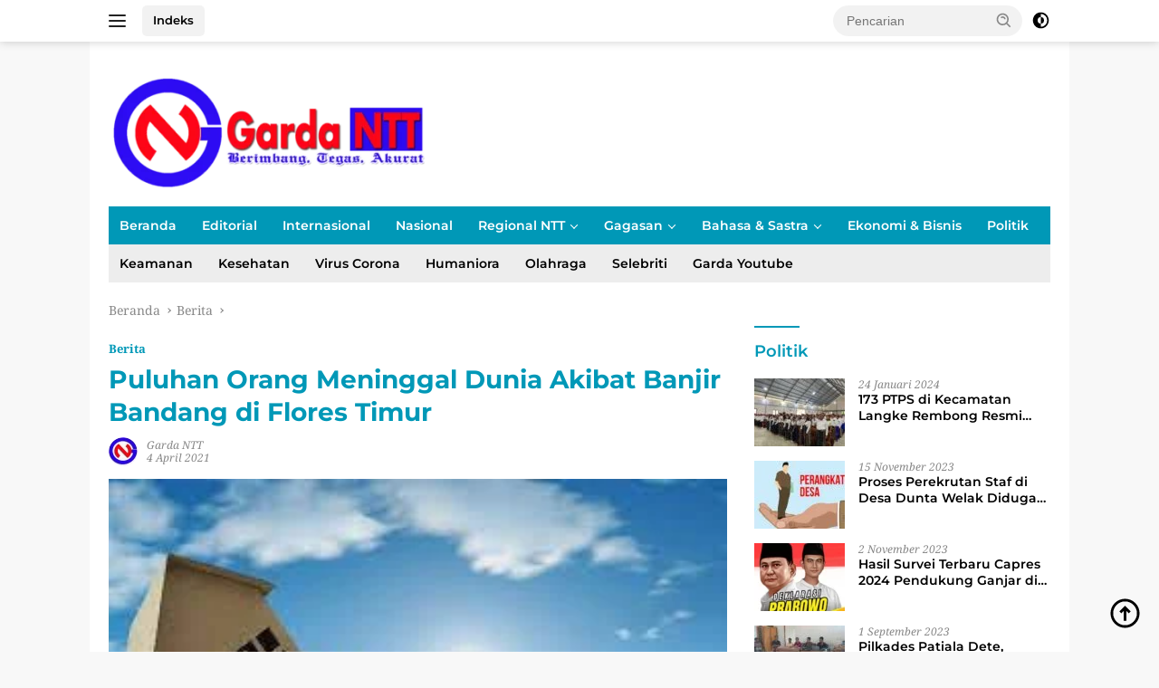

--- FILE ---
content_type: text/html; charset=UTF-8
request_url: https://gardantt.id/puluhan-orang-meninggal-dunia-akibat-banjir-bandang-di-flores-timur/
body_size: 29922
content:
<!doctype html>
<html lang="id">
<head>
	<meta charset="UTF-8">
	<meta name="viewport" content="width=device-width, initial-scale=1">
	<link rel="profile" href="https://gmpg.org/xfn/11">

	<meta name='robots' content='index, follow, max-image-preview:large, max-snippet:-1, max-video-preview:-1' />
	
	
	<!-- This site is optimized with the Yoast SEO plugin v26.7 - https://yoast.com/wordpress/plugins/seo/ -->
	<title>Puluhan Orang Meninggal Dunia Akibat Banjir Bandang di Flores Timur | Berita GardaNTT.id</title>
	<meta name="description" content="Puluhan Orang Meninggal Dunia Akibat Banjir Bandang di Flores Timur | Berita GardaNTT.id" />
	<link rel="canonical" href="https://gardantt.id/puluhan-orang-meninggal-dunia-akibat-banjir-bandang-di-flores-timur/" />
	<meta property="og:locale" content="id_ID" />
	<meta property="og:type" content="article" />
	<meta property="og:title" content="Puluhan Orang Meninggal Dunia Akibat Banjir Bandang di Flores Timur | Berita GardaNTT.id" />
	<meta property="og:description" content="Puluhan Orang Meninggal Dunia Akibat Banjir Bandang di Flores Timur | Berita GardaNTT.id" />
	<meta property="og:url" content="https://gardantt.id/puluhan-orang-meninggal-dunia-akibat-banjir-bandang-di-flores-timur/" />
	<meta property="og:site_name" content="GardaNTT.id" />
	<meta property="article:publisher" content="https://www.facebook.com/profile.php?id=100068102162484" />
	<meta property="article:published_time" content="2021-04-04T11:52:28+00:00" />
	<meta property="article:modified_time" content="2021-04-04T13:29:59+00:00" />
	<meta property="og:image" content="https://gardantt.id/wp-content/uploads/2021/04/download-13.jpg" />
	<meta property="og:image:width" content="303" />
	<meta property="og:image:height" content="166" />
	<meta property="og:image:type" content="image/jpeg" />
	<meta name="author" content="Garda NTT" />
	<meta name="twitter:card" content="summary_large_image" />
	<meta name="twitter:label1" content="Ditulis oleh" />
	<meta name="twitter:data1" content="Garda NTT" />
	<meta name="twitter:label2" content="Estimasi waktu membaca" />
	<meta name="twitter:data2" content="2 menit" />
	<script type="application/ld+json" class="yoast-schema-graph">{"@context":"https://schema.org","@graph":[{"@type":"NewsArticle","@id":"https://gardantt.id/puluhan-orang-meninggal-dunia-akibat-banjir-bandang-di-flores-timur/#article","isPartOf":{"@id":"https://gardantt.id/puluhan-orang-meninggal-dunia-akibat-banjir-bandang-di-flores-timur/"},"author":{"name":"Garda NTT","@id":"https://gardantt.id/#/schema/person/3720e9511e16b05a9ecdcdb6e2cb4558"},"headline":"Puluhan Orang Meninggal Dunia Akibat Banjir Bandang di Flores Timur","datePublished":"2021-04-04T11:52:28+00:00","dateModified":"2021-04-04T13:29:59+00:00","mainEntityOfPage":{"@id":"https://gardantt.id/puluhan-orang-meninggal-dunia-akibat-banjir-bandang-di-flores-timur/"},"wordCount":250,"commentCount":0,"publisher":{"@id":"https://gardantt.id/#organization"},"image":{"@id":"https://gardantt.id/puluhan-orang-meninggal-dunia-akibat-banjir-bandang-di-flores-timur/#primaryimage"},"thumbnailUrl":"https://gardantt.id/wp-content/uploads/2021/04/download-13.jpg","articleSection":["Berita"],"inLanguage":"id","potentialAction":[{"@type":"CommentAction","name":"Comment","target":["https://gardantt.id/puluhan-orang-meninggal-dunia-akibat-banjir-bandang-di-flores-timur/#respond"]}]},{"@type":"WebPage","@id":"https://gardantt.id/puluhan-orang-meninggal-dunia-akibat-banjir-bandang-di-flores-timur/","url":"https://gardantt.id/puluhan-orang-meninggal-dunia-akibat-banjir-bandang-di-flores-timur/","name":"Puluhan Orang Meninggal Dunia Akibat Banjir Bandang di Flores Timur | Berita GardaNTT.id","isPartOf":{"@id":"https://gardantt.id/#website"},"primaryImageOfPage":{"@id":"https://gardantt.id/puluhan-orang-meninggal-dunia-akibat-banjir-bandang-di-flores-timur/#primaryimage"},"image":{"@id":"https://gardantt.id/puluhan-orang-meninggal-dunia-akibat-banjir-bandang-di-flores-timur/#primaryimage"},"thumbnailUrl":"https://gardantt.id/wp-content/uploads/2021/04/download-13.jpg","datePublished":"2021-04-04T11:52:28+00:00","dateModified":"2021-04-04T13:29:59+00:00","description":"Puluhan Orang Meninggal Dunia Akibat Banjir Bandang di Flores Timur | Berita GardaNTT.id","breadcrumb":{"@id":"https://gardantt.id/puluhan-orang-meninggal-dunia-akibat-banjir-bandang-di-flores-timur/#breadcrumb"},"inLanguage":"id","potentialAction":[{"@type":"ReadAction","target":["https://gardantt.id/puluhan-orang-meninggal-dunia-akibat-banjir-bandang-di-flores-timur/"]}]},{"@type":"ImageObject","inLanguage":"id","@id":"https://gardantt.id/puluhan-orang-meninggal-dunia-akibat-banjir-bandang-di-flores-timur/#primaryimage","url":"https://gardantt.id/wp-content/uploads/2021/04/download-13.jpg","contentUrl":"https://gardantt.id/wp-content/uploads/2021/04/download-13.jpg","width":303,"height":166,"caption":"Ket. Foto: Ilustrasi Banjir Bandang"},{"@type":"BreadcrumbList","@id":"https://gardantt.id/puluhan-orang-meninggal-dunia-akibat-banjir-bandang-di-flores-timur/#breadcrumb","itemListElement":[{"@type":"ListItem","position":1,"name":"Beranda","item":"https://gardantt.id/"},{"@type":"ListItem","position":2,"name":"Puluhan Orang Meninggal Dunia Akibat Banjir Bandang di Flores Timur"}]},{"@type":"WebSite","@id":"https://gardantt.id/#website","url":"https://gardantt.id/","name":"GardaNTT.id","description":"Berimbang, Tegas, Akurat","publisher":{"@id":"https://gardantt.id/#organization"},"potentialAction":[{"@type":"SearchAction","target":{"@type":"EntryPoint","urlTemplate":"https://gardantt.id/?s={search_term_string}"},"query-input":{"@type":"PropertyValueSpecification","valueRequired":true,"valueName":"search_term_string"}}],"inLanguage":"id"},{"@type":"Organization","@id":"https://gardantt.id/#organization","name":"GardaNTT","url":"https://gardantt.id/","logo":{"@type":"ImageObject","inLanguage":"id","@id":"https://gardantt.id/#/schema/logo/image/","url":"https://gardantt.id/wp-content/uploads/2021/02/Untitled-2-mmcopy-1.png","contentUrl":"https://gardantt.id/wp-content/uploads/2021/02/Untitled-2-mmcopy-1.png","width":425,"height":340,"caption":"GardaNTT"},"image":{"@id":"https://gardantt.id/#/schema/logo/image/"},"sameAs":["https://www.facebook.com/profile.php?id=100068102162484","https://www.youtube.com/channel/UCuQ3MaYYjC8FE95FNYj2b1Q"]},{"@type":"Person","@id":"https://gardantt.id/#/schema/person/3720e9511e16b05a9ecdcdb6e2cb4558","name":"Garda NTT","image":{"@type":"ImageObject","inLanguage":"id","@id":"https://gardantt.id/#/schema/person/image/","url":"https://gardantt.id/wp-content/litespeed/avatar/89064ee28836d574396ebe1955032816.jpg?ver=1768567980","contentUrl":"https://gardantt.id/wp-content/litespeed/avatar/89064ee28836d574396ebe1955032816.jpg?ver=1768567980","caption":"Garda NTT"},"sameAs":["https://gardantt.id"],"url":"https://gardantt.id/author/loggardantt/"}]}</script>
	<!-- / Yoast SEO plugin. -->


<link rel='dns-prefetch' href='//connect.facebook.net' />
<link rel='dns-prefetch' href='//www.googletagmanager.com' />
<link rel='dns-prefetch' href='//fonts.googleapis.com' />
<link rel='dns-prefetch' href='//pagead2.googlesyndication.com' />
<link rel="alternate" type="application/rss+xml" title="GardaNTT.id &raquo; Feed" href="https://gardantt.id/feed/" />
<link rel="alternate" type="application/rss+xml" title="GardaNTT.id &raquo; Umpan Komentar" href="https://gardantt.id/comments/feed/" />
<link rel="alternate" type="application/rss+xml" title="GardaNTT.id &raquo; Puluhan Orang Meninggal Dunia Akibat Banjir Bandang di Flores Timur Umpan Komentar" href="https://gardantt.id/puluhan-orang-meninggal-dunia-akibat-banjir-bandang-di-flores-timur/feed/" />

<link data-optimized="2" rel="stylesheet" href="https://gardantt.id/wp-content/litespeed/css/5ce7854e9653a592afdaa2433057f3aa.css?ver=adad0" />















<!-- Potongan tag Google (gtag.js) ditambahkan oleh Site Kit -->
<!-- Snippet Google Analytics telah ditambahkan oleh Site Kit -->
<script src="https://www.googletagmanager.com/gtag/js?id=GT-5MRGNXN" id="google_gtagjs-js" defer data-deferred="1"></script>
<script id="google_gtagjs-js-after" src="[data-uri]" defer></script>
<link rel="https://api.w.org/" href="https://gardantt.id/wp-json/" /><link rel="alternate" title="JSON" type="application/json" href="https://gardantt.id/wp-json/wp/v2/posts/4088" /><link rel="EditURI" type="application/rsd+xml" title="RSD" href="https://gardantt.id/xmlrpc.php?rsd" />
<meta name="generator" content="WordPress 6.8.2" />
<link rel='shortlink' href='https://gardantt.id/?p=4088' />
<link rel="alternate" title="oEmbed (JSON)" type="application/json+oembed" href="https://gardantt.id/wp-json/oembed/1.0/embed?url=https%3A%2F%2Fgardantt.id%2Fpuluhan-orang-meninggal-dunia-akibat-banjir-bandang-di-flores-timur%2F" />
<link rel="alternate" title="oEmbed (XML)" type="text/xml+oembed" href="https://gardantt.id/wp-json/oembed/1.0/embed?url=https%3A%2F%2Fgardantt.id%2Fpuluhan-orang-meninggal-dunia-akibat-banjir-bandang-di-flores-timur%2F&#038;format=xml" />
<meta name="generator" content="Site Kit by Google 1.170.0" /><meta name="google-site-verification" content="jk1t05dHHMMvznt4YqBaRkdtbQRFYcuqyF0P5Axbm4U">
<!-- Meta tag Google AdSense ditambahkan oleh Site Kit -->
<meta name="google-adsense-platform-account" content="ca-host-pub-2644536267352236">
<meta name="google-adsense-platform-domain" content="sitekit.withgoogle.com">
<!-- Akhir tag meta Google AdSense yang ditambahkan oleh Site Kit -->
<!-- There is no amphtml version available for this URL. -->
<!-- Snippet Google AdSense telah ditambahkan oleh Site Kit -->
<script async src="https://pagead2.googlesyndication.com/pagead/js/adsbygoogle.js?client=ca-pub-1397163166577254&amp;host=ca-host-pub-2644536267352236" crossorigin="anonymous"></script>

<!-- Snippet Google AdSense penutup telah ditambahkan oleh Site Kit -->
		
		</head>

<body class="wp-singular post-template-default single single-post postid-4088 single-format-standard wp-custom-logo wp-embed-responsive wp-theme-wpberita idtheme kentooz gmr-box-layout">
	<a class="skip-link screen-reader-text" href="#primary">Langsung ke konten</a>
	<div id="topnavwrap" class="gmr-topnavwrap clearfix">
		<div class="gmr-topnotification"><div class="container"><div class="list-flex"><div class="row-flex"><div class="text-marquee">Breaking News</div></div><div class="row-flex wrap-marquee"><div class="marquee">				<a href="https://gardantt.id/bgn-pastikan-program-mbg-tetap-berlanjut-sesuai-instruksi-presiden-prabowo/" class="gmr-recent-marquee" title="BGN Pastikan Program MBG Tetap Berlanjut Sesuai Instruksi Presiden Prabowo">BGN Pastikan Program MBG Tetap Berlanjut Sesuai Instruksi Presiden Prabowo</a>
								<a href="https://gardantt.id/empat-kali-mangkir-disnakertrans-sumba-barat-ultimatum-hotel-lelewatu/" class="gmr-recent-marquee" title="Empat Kali Mangkir, Disnakertrans Sumba Barat Ultimatum Hotel Lelewatu">Empat Kali Mangkir, Disnakertrans Sumba Barat Ultimatum Hotel Lelewatu</a>
								<a href="https://gardantt.id/menangkan-kompetisi-fotografi-mahasiswa-pbsi-kami-semakin-termotivasi-lestarikan-alam/" class="gmr-recent-marquee" title="Menangkan Kompetisi Fotografi, Mahasiswa PBSI: Kami Semakin Termotivasi Lestarikan Alam">Menangkan Kompetisi Fotografi, Mahasiswa PBSI: Kami Semakin Termotivasi Lestarikan Alam</a>
								<a href="https://gardantt.id/seminar-proposal-maskulinitas-tokoh-laki-laki-dalam-novel-lelaki-harimau-karya-eka-kurniawan/" class="gmr-recent-marquee" title="Seminar Proposal Maskulinitas Tokoh Laki-laki dalam Novel Lelaki Harimau karya Eka Kurniawan">Seminar Proposal Maskulinitas Tokoh Laki-laki dalam Novel Lelaki Harimau karya Eka Kurniawan</a>
								<a href="https://gardantt.id/fpp-unika-st-paulus-ruteng-gelar-fgd-peninjauan-visi-misi-dan-sasaran/" class="gmr-recent-marquee" title="FPP Unika St. Paulus Ruteng Gelar FGD Peninjauan Visi Misi dan Sasaran">FPP Unika St. Paulus Ruteng Gelar FGD Peninjauan Visi Misi dan Sasaran</a>
				</div></div></div></div></div>
		<div class="container">
			<div class="list-flex">
				<div class="row-flex gmr-navleft">
					<a id="gmr-responsive-menu" title="Menu" href="#menus" rel="nofollow"><div class="ktz-i-wrap"><span class="ktz-i"></span><span class="ktz-i"></span><span class="ktz-i"></span></div></a><div class="gmr-logo-mobile"><a class="custom-logo-link" href="https://gardantt.id" title="GardaNTT.id" rel="home"><img data-lazyloaded="1" data-placeholder-resp="349x122" src="[data-uri]" class="custom-logo" data-src="https://gardantt.id/wp-content/uploads/2022/12/garda.png" width="349" height="122" alt="GardaNTT.id" loading="lazy" /><noscript><img class="custom-logo" src="https://gardantt.id/wp-content/uploads/2022/12/garda.png" width="349" height="122" alt="GardaNTT.id" loading="lazy" /></noscript></a></div><a href="https://gardantt.id/indeks/" class="topnav-button nomobile heading-text" title="Indeks">Indeks</a>				</div>

				<div class="row-flex gmr-navright">
					
								<div class="gmr-table-search">
									<form method="get" class="gmr-searchform searchform" action="https://gardantt.id/">
										<input type="text" name="s" id="s" placeholder="Pencarian" />
										<input type="hidden" name="post_type" value="post" />
										<button type="submit" role="button" class="gmr-search-submit gmr-search-icon">
										<svg xmlns="http://www.w3.org/2000/svg" aria-hidden="true" role="img" width="1em" height="1em" preserveAspectRatio="xMidYMid meet" viewBox="0 0 24 24"><path fill="currentColor" d="M10 18a7.952 7.952 0 0 0 4.897-1.688l4.396 4.396l1.414-1.414l-4.396-4.396A7.952 7.952 0 0 0 18 10c0-4.411-3.589-8-8-8s-8 3.589-8 8s3.589 8 8 8zm0-14c3.309 0 6 2.691 6 6s-2.691 6-6 6s-6-2.691-6-6s2.691-6 6-6z"/><path fill="currentColor" d="M11.412 8.586c.379.38.588.882.588 1.414h2a3.977 3.977 0 0 0-1.174-2.828c-1.514-1.512-4.139-1.512-5.652 0l1.412 1.416c.76-.758 2.07-.756 2.826-.002z"/></svg>
										</button>
									</form>
								</div>
							<a class="darkmode-button topnav-button" title="Mode Gelap" href="#" rel="nofollow"><svg xmlns="http://www.w3.org/2000/svg" aria-hidden="true" role="img" width="1em" height="1em" preserveAspectRatio="xMidYMid meet" viewBox="0 0 24 24"><g fill="currentColor"><path d="M12 16a4 4 0 0 0 0-8v8Z"/><path fill-rule="evenodd" d="M12 2C6.477 2 2 6.477 2 12s4.477 10 10 10s10-4.477 10-10S17.523 2 12 2Zm0 2v4a4 4 0 1 0 0 8v4a8 8 0 1 0 0-16Z" clip-rule="evenodd"/></g></svg></a><div class="gmr-search-btn">
					<a id="search-menu-button" class="topnav-button gmr-search-icon" href="#" rel="nofollow"><svg xmlns="http://www.w3.org/2000/svg" aria-hidden="true" role="img" width="1em" height="1em" preserveAspectRatio="xMidYMid meet" viewBox="0 0 24 24"><path fill="none" stroke="currentColor" stroke-linecap="round" stroke-width="2" d="m21 21l-4.486-4.494M19 10.5a8.5 8.5 0 1 1-17 0a8.5 8.5 0 0 1 17 0Z"/></svg></a>
					<div id="search-dropdown-container" class="search-dropdown search">
					<form method="get" class="gmr-searchform searchform" action="https://gardantt.id/">
						<input type="text" name="s" id="s" placeholder="Pencarian" />
						<button type="submit" class="gmr-search-submit gmr-search-icon"><svg xmlns="http://www.w3.org/2000/svg" aria-hidden="true" role="img" width="1em" height="1em" preserveAspectRatio="xMidYMid meet" viewBox="0 0 24 24"><path fill="currentColor" d="M10 18a7.952 7.952 0 0 0 4.897-1.688l4.396 4.396l1.414-1.414l-4.396-4.396A7.952 7.952 0 0 0 18 10c0-4.411-3.589-8-8-8s-8 3.589-8 8s3.589 8 8 8zm0-14c3.309 0 6 2.691 6 6s-2.691 6-6 6s-6-2.691-6-6s2.691-6 6-6z"/><path fill="currentColor" d="M11.412 8.586c.379.38.588.882.588 1.414h2a3.977 3.977 0 0 0-1.174-2.828c-1.514-1.512-4.139-1.512-5.652 0l1.412 1.416c.76-.758 2.07-.756 2.826-.002z"/></svg></button>
					</form>
					</div>
				</div>				</div>
			</div>
		</div>
				</div>

	<div id="page" class="site">

									<header id="masthead" class="site-header">
				<div class="gmr-verytopbanner text-center"><div class="container"><script async src="https://pagead2.googlesyndication.com/pagead/js/adsbygoogle.js?client=ca-pub-1397163166577254"
     crossorigin="anonymous"></script></div></div>				<div class="container">
					<div class="site-branding">
						<div class="gmr-logo"><div class="gmr-logo-wrap"><a class="custom-logo-link logolink" href="https://gardantt.id" title="GardaNTT.id" rel="home"><img data-lazyloaded="1" data-placeholder-resp="349x122" src="[data-uri]" class="custom-logo" data-src="https://gardantt.id/wp-content/uploads/2022/12/garda.png" width="349" height="122" alt="GardaNTT.id" loading="lazy" /><noscript><img class="custom-logo" src="https://gardantt.id/wp-content/uploads/2022/12/garda.png" width="349" height="122" alt="GardaNTT.id" loading="lazy" /></noscript></a><div class="close-topnavmenu-wrap"><a id="close-topnavmenu-button" rel="nofollow" href="#"><svg xmlns="http://www.w3.org/2000/svg" aria-hidden="true" role="img" width="1em" height="1em" preserveAspectRatio="xMidYMid meet" viewBox="0 0 32 32"><path fill="currentColor" d="M24 9.4L22.6 8L16 14.6L9.4 8L8 9.4l6.6 6.6L8 22.6L9.4 24l6.6-6.6l6.6 6.6l1.4-1.4l-6.6-6.6L24 9.4z"/></svg></a></div></div></div>					</div><!-- .site-branding -->
				</div>
			</header><!-- #masthead -->
							<div id="main-nav-wrap" class="gmr-mainmenu-wrap">
				<div class="container">
					<nav id="main-nav" class="main-navigation gmr-mainmenu">
						<ul id="primary-menu" class="menu"><li id="menu-item-15251" class="menu-item menu-item-type-custom menu-item-object-custom menu-item-home menu-item-15251"><a href="https://gardantt.id/">Beranda</a></li>
<li id="menu-item-15253" class="menu-item menu-item-type-taxonomy menu-item-object-category menu-item-15253"><a href="https://gardantt.id/category/editorial/">Editorial</a></li>
<li id="menu-item-15254" class="menu-item menu-item-type-taxonomy menu-item-object-category menu-item-15254"><a href="https://gardantt.id/category/internasional/">Internasional</a></li>
<li id="menu-item-15255" class="menu-item menu-item-type-taxonomy menu-item-object-category menu-item-15255"><a href="https://gardantt.id/category/nasional/">Nasional</a></li>
<li id="menu-item-15252" class="menu-item menu-item-type-custom menu-item-object-custom menu-item-has-children menu-item-15252"><a href="#">Regional NTT</a>
<ul class="sub-menu">
	<li id="menu-item-15256" class="menu-item menu-item-type-taxonomy menu-item-object-category menu-item-15256"><a href="https://gardantt.id/category/daerah/alor/">Alor</a></li>
	<li id="menu-item-15257" class="menu-item menu-item-type-taxonomy menu-item-object-category menu-item-has-children menu-item-15257"><a href="https://gardantt.id/category/daerah/flores/">Flores</a>
	<ul class="sub-menu">
		<li id="menu-item-15258" class="menu-item menu-item-type-taxonomy menu-item-object-category menu-item-15258"><a href="https://gardantt.id/category/daerah/flores/ende/">Ende</a></li>
		<li id="menu-item-15259" class="menu-item menu-item-type-taxonomy menu-item-object-category menu-item-15259"><a href="https://gardantt.id/category/daerah/flores/flotim/">Flotim</a></li>
		<li id="menu-item-15260" class="menu-item menu-item-type-taxonomy menu-item-object-category menu-item-15260"><a href="https://gardantt.id/category/daerah/flores/mabar/">Mabar</a></li>
		<li id="menu-item-15261" class="menu-item menu-item-type-taxonomy menu-item-object-category menu-item-15261"><a href="https://gardantt.id/category/daerah/flores/manggarai/">Manggarai</a></li>
		<li id="menu-item-15262" class="menu-item menu-item-type-taxonomy menu-item-object-category menu-item-15262"><a href="https://gardantt.id/category/daerah/flores/matim/">Matim</a></li>
		<li id="menu-item-15263" class="menu-item menu-item-type-taxonomy menu-item-object-category menu-item-15263"><a href="https://gardantt.id/category/daerah/flores/nagekeo/">Nagekeo</a></li>
		<li id="menu-item-15264" class="menu-item menu-item-type-taxonomy menu-item-object-category menu-item-15264"><a href="https://gardantt.id/category/daerah/flores/ngada/">Ngada</a></li>
		<li id="menu-item-15265" class="menu-item menu-item-type-taxonomy menu-item-object-category menu-item-15265"><a href="https://gardantt.id/category/daerah/flores/sikka/">Sikka</a></li>
	</ul>
</li>
	<li id="menu-item-15266" class="menu-item menu-item-type-taxonomy menu-item-object-category menu-item-15266"><a href="https://gardantt.id/category/daerah/lembata/">Lembata</a></li>
	<li id="menu-item-15267" class="menu-item menu-item-type-taxonomy menu-item-object-category menu-item-15267"><a href="https://gardantt.id/category/daerah/rote-ndao/">Rote Ndao</a></li>
	<li id="menu-item-15268" class="menu-item menu-item-type-taxonomy menu-item-object-category menu-item-15268"><a href="https://gardantt.id/category/daerah/sabu-raijua/">Sabu Raijua</a></li>
	<li id="menu-item-15270" class="menu-item menu-item-type-taxonomy menu-item-object-category menu-item-15270"><a href="https://gardantt.id/category/daerah/timor/">Timor</a></li>
	<li id="menu-item-15271" class="menu-item menu-item-type-taxonomy menu-item-object-category menu-item-has-children menu-item-15271"><a href="https://gardantt.id/category/sumba-2/">Sumba</a>
	<ul class="sub-menu">
		<li id="menu-item-15272" class="menu-item menu-item-type-taxonomy menu-item-object-category menu-item-15272"><a href="https://gardantt.id/category/sumba-2/sumba-barat/">Sumba Barat</a></li>
		<li id="menu-item-15273" class="menu-item menu-item-type-taxonomy menu-item-object-category menu-item-15273"><a href="https://gardantt.id/category/sumba-2/sumba-timur/">Sumba Timur</a></li>
	</ul>
</li>
</ul>
</li>
<li id="menu-item-15274" class="menu-item menu-item-type-taxonomy menu-item-object-category menu-item-has-children menu-item-15274"><a href="https://gardantt.id/category/gagasan/">Gagasan</a>
<ul class="sub-menu">
	<li id="menu-item-15275" class="menu-item menu-item-type-taxonomy menu-item-object-category menu-item-15275"><a href="https://gardantt.id/category/gagasan/ficer/">Ficer</a></li>
	<li id="menu-item-15276" class="menu-item menu-item-type-taxonomy menu-item-object-category menu-item-15276"><a href="https://gardantt.id/category/gagasan/opini/">Opini</a></li>
	<li id="menu-item-15284" class="menu-item menu-item-type-taxonomy menu-item-object-category menu-item-15284"><a href="https://gardantt.id/category/hukum/">Hukum</a></li>
</ul>
</li>
<li id="menu-item-15281" class="menu-item menu-item-type-custom menu-item-object-custom menu-item-has-children menu-item-15281"><a href="#">Bahasa &#038; Sastra</a>
<ul class="sub-menu">
	<li id="menu-item-15277" class="menu-item menu-item-type-taxonomy menu-item-object-category menu-item-15277"><a href="https://gardantt.id/category/cerpen/">Cerpen</a></li>
	<li id="menu-item-15278" class="menu-item menu-item-type-taxonomy menu-item-object-category menu-item-15278"><a href="https://gardantt.id/category/karya-sastra/">Karya Sastra</a></li>
	<li id="menu-item-15279" class="menu-item menu-item-type-taxonomy menu-item-object-category menu-item-15279"><a href="https://gardantt.id/category/puisi/">Puisi</a></li>
	<li id="menu-item-15280" class="menu-item menu-item-type-taxonomy menu-item-object-category menu-item-15280"><a href="https://gardantt.id/category/resensi/">Resensi</a></li>
</ul>
</li>
<li id="menu-item-15282" class="menu-item menu-item-type-taxonomy menu-item-object-category menu-item-15282"><a href="https://gardantt.id/category/ekonomi-bisnis/">Ekonomi &amp; Bisnis</a></li>
<li id="menu-item-15283" class="menu-item menu-item-type-taxonomy menu-item-object-category menu-item-15283"><a href="https://gardantt.id/category/politik/">Politik</a></li>
</ul><ul id="secondary-menu" class="menu"><li id="menu-item-1578" class="menu-item menu-item-type-taxonomy menu-item-object-category menu-item-1578"><a href="https://gardantt.id/category/keamanan/">Keamanan</a></li>
<li id="menu-item-1580" class="menu-item menu-item-type-taxonomy menu-item-object-category menu-item-1580"><a href="https://gardantt.id/category/kesehatan/">Kesehatan</a></li>
<li id="menu-item-1565" class="menu-item menu-item-type-taxonomy menu-item-object-category menu-item-1565"><a href="https://gardantt.id/category/virus-corona/">Virus Corona</a></li>
<li id="menu-item-6306" class="menu-item menu-item-type-taxonomy menu-item-object-category menu-item-6306"><a href="https://gardantt.id/category/humaniora/">Humaniora</a></li>
<li id="menu-item-15247" class="menu-item menu-item-type-taxonomy menu-item-object-category menu-item-15247"><a href="https://gardantt.id/category/olahraga/">Olahraga</a></li>
<li id="menu-item-15248" class="menu-item menu-item-type-taxonomy menu-item-object-category menu-item-15248"><a href="https://gardantt.id/category/selebriti/">Selebriti</a></li>
<li id="menu-item-6308" class="menu-item menu-item-type-taxonomy menu-item-object-category menu-item-6308"><a href="https://gardantt.id/category/garda-youtube/">Garda Youtube</a></li>
</ul>					</nav><!-- #main-nav -->
				</div>
			</div>
			
		
		<div id="content" class="gmr-content">

			<div class="container">
				<div class="row">
<main id="primary" class="site-main col-md-8">
	
<article id="post-4088" class="content-single post-4088 post type-post status-publish format-standard has-post-thumbnail hentry category-berita">
				<div class="breadcrumbs" itemscope itemtype="https://schema.org/BreadcrumbList">
																						<span class="first-cl" itemprop="itemListElement" itemscope itemtype="https://schema.org/ListItem">
								<a itemscope itemtype="https://schema.org/WebPage" itemprop="item" itemid="https://gardantt.id/" href="https://gardantt.id/"><span itemprop="name">Beranda</span></a>
								<span itemprop="position" content="1"></span>
							</span>
												<span class="separator"></span>
																											<span class="0-cl" itemprop="itemListElement" itemscope itemtype="http://schema.org/ListItem">
								<a itemscope itemtype="https://schema.org/WebPage" itemprop="item" itemid="https://gardantt.id/category/berita/" href="https://gardantt.id/category/berita/"><span itemprop="name">Berita</span></a>
								<span itemprop="position" content="2"></span>
							</span>
												<span class="separator"></span>
																				<span class="last-cl" itemscope itemtype="https://schema.org/ListItem">
						<span itemprop="name">Puluhan Orang Meninggal Dunia Akibat Banjir Bandang di Flores Timur</span>
						<span itemprop="position" content="3"></span>
						</span>
												</div>
				<header class="entry-header entry-header-single">
		<div class="gmr-meta-topic"><strong><span class="cat-links-content"><a href="https://gardantt.id/category/berita/" rel="category tag">Berita</a></span></strong>&nbsp;&nbsp;</div><h1 class="entry-title"><strong>Puluhan Orang Meninggal Dunia Akibat Banjir Bandang di Flores Timur</strong></h1><div class="list-table clearfix"><div class="table-row"><div class="table-cell gmr-gravatar-metasingle"><a class="url" href="https://gardantt.id/author/loggardantt/" title="Permalink ke: Garda NTT"><img data-lazyloaded="1" data-placeholder-resp="32x32" src="[data-uri]" alt='' data-src='https://gardantt.id/wp-content/litespeed/avatar/e9f4121a23cda4decc958527e92a3510.jpg?ver=1768568158' data-srcset='https://gardantt.id/wp-content/litespeed/avatar/bc81b4522e5cea155af2975068818b28.jpg?ver=1768568158 2x' class='avatar avatar-32 photo img-cicle' height='32' width='32' decoding='async'/><noscript><img alt='' src='https://gardantt.id/wp-content/litespeed/avatar/e9f4121a23cda4decc958527e92a3510.jpg?ver=1768568158' srcset='https://gardantt.id/wp-content/litespeed/avatar/bc81b4522e5cea155af2975068818b28.jpg?ver=1768568158 2x' class='avatar avatar-32 photo img-cicle' height='32' width='32' decoding='async'/></noscript></a></div><div class="table-cell gmr-content-metasingle"><div class="meta-content gmr-content-metasingle"><span class="author vcard"><a class="url fn n" href="https://gardantt.id/author/loggardantt/" title="Garda NTT">Garda NTT</a></span></div><div class="meta-content gmr-content-metasingle"><span class="posted-on"><time class="entry-date published" datetime="2021-04-04T18:52:28+07:30">4 April 2021</time><time class="updated" datetime="2021-04-04T20:29:59+07:30">4 April 2021</time></span></div></div></div></div>	</header><!-- .entry-header -->
				<figure class="post-thumbnail gmr-thumbnail-single">
				<img data-lazyloaded="1" data-placeholder-resp="303x166" src="[data-uri]" width="303" height="166" data-src="https://gardantt.id/wp-content/uploads/2021/04/download-13.jpg" class="attachment-post-thumbnail size-post-thumbnail wp-post-image" alt="" decoding="async" fetchpriority="high" data-srcset="https://gardantt.id/wp-content/uploads/2021/04/download-13.jpg 303w, https://gardantt.id/wp-content/uploads/2021/04/download-13-300x164.jpg 300w" data-sizes="(max-width: 303px) 100vw, 303px" /><noscript><img width="303" height="166" src="https://gardantt.id/wp-content/uploads/2021/04/download-13.jpg" class="attachment-post-thumbnail size-post-thumbnail wp-post-image" alt="" decoding="async" fetchpriority="high" srcset="https://gardantt.id/wp-content/uploads/2021/04/download-13.jpg 303w, https://gardantt.id/wp-content/uploads/2021/04/download-13-300x164.jpg 300w" sizes="(max-width: 303px) 100vw, 303px" /></noscript>									<figcaption class="wp-caption-text">Ket. Foto: Ilustrasi Banjir Bandang</figcaption>
							</figure>
			
	<div class="single-wrap">
				<div class="entry-content entry-content-single clearfix">
			<div class="gmr-banner-beforecontent text-center"><script async src="https://pagead2.googlesyndication.com/pagead/js/adsbygoogle.js?client=ca-pub-1397163166577254"
     crossorigin="anonymous"></script></div>
<p><strong>Flores Timur, <span style="color:#0001a3" class="has-inline-color">Garda</span><span class="has-inline-color has-vivid-red-color">NTT</span>.id</strong>-Hujan dengan intensitas tinggi pada Minggu (4/4/2021), sekitar pukul 01.00 Wita, banjir bandang meluluhlantak pemukiman warga di Kabupaten Flores Timur, Nusa Tenggara Timur.</p>



<p>Kabid KL BPBD Kab. Flores Timur,  Lenny Grachyelln, melalui rilisnya mengatakan, akibat peristiwa tersebut  terdapat 49 kepala keluarga yang terdampak, 20 orang meninggal dunia, 9 orang luka-luka dan 5 orang menghilang.</p>



<p>Ia juga menjelaskan, ada pun rincian korban dari peristiwa tersebut diantaranya, Desa Lamanele, Kec. Ile Boleng, 20 Orang (Dalam Pendataan) meninggal dunia, 5 orang Luka-Luka (Dalam Pendataan) dan 9 kepala keluarga dengan 20 Jiwa terdampak (Dalam Pendataan). Desa Waiburak, Kec. Adonara Timur, 4 orang Luka-luka sudah dirujuk ke puskesmas dan terdapat 2 orang yang hilang. Sedangkan Desa Oyang Barang, Kec. Wotan Ulumado, terdapat 3 orang yang hilang dan 40 kepala keluarga terdampak.</p>



<div style="clear:both; margin-top:0em; margin-bottom:1em;"><a href="https://gardantt.id/unika-ruteng-buka-program-studi-baru-dr-marsel-ini-menjawab-kebutuhan-pembangunan-di-kawasan-nusa-tenggara/" target="_blank" rel="dofollow" class="ue9eab2abab39f7d3c9e08e87706d24d2"><!-- INLINE RELATED POSTS 1/2 //--><div style="padding-left:1em; padding-right:1em;"><span class="ctaText">Baca juga :</span>&nbsp; <span class="postTitle">Unika Ruteng Buka Program Studi Baru, Dr. Marsel: Ini Menjawab Kebutuhan Pembangunan di Kawasan Nusa Tenggara</span></div></a></div><p>Kerugian Materil atas perstiwa tersebut, Lenny katakan, terdapat puluhan rumah warga tertimbun lumpur di Desa Lamanele, Kec. Ile (Dalam Pendataan), Pemukiman warga terhanyut dan terbawa banjir. (Dalam Pendataan) dan Jembatan putus di  Desa Waiburak Kec. Adonara Timur (Dalam Pendataan)</p>



<p>Lenny juga menambahkan, rapat terbatas Bupati Flotim, TNI, POLRI dan Instansi terkait untuk secepatnya pembentukan posko penanganan darurat. Sedangkan BPBD Kab. Flores Timur melakukan koordinasi dengan instansi terkait.</p>



<div style="clear:both; margin-top:0em; margin-bottom:1em;"><a href="https://gardantt.id/unika-ruteng-buka-program-studi-baru-dr-marsel-ini-menjawab-kebutuhan-pembangunan-di-kawasan-nusa-tenggara/" target="_blank" rel="dofollow" class="u9d60ac9c614f5d67d01edfc85c427910"><!-- INLINE RELATED POSTS 2/2 //--><div style="padding-left:1em; padding-right:1em;"><span class="ctaText">Baca juga :</span>&nbsp; <span class="postTitle">Unika Ruteng Buka Program Studi Baru, Dr. Marsel: Ini Menjawab Kebutuhan Pembangunan di Kawasan Nusa Tenggara</span></div></a></div><p>Sedangkan kendala di lapangan, menurut Lenny, akses satu satunya menuju Pulau Adonara harus menyebrang lewat laut dengan kondisi hujan, angin dan gelombang bahkan dengan kondisi itu pelayaran tidak diperbolehkan.</p>



<p>Untuk diketahui, hingga pada Minggu, (4/4/2021) Pkl &nbsp;10.55 WIB, BPBD dalam perjalanan laut ke kokasi kejadian, sednagkan 20 Korban meninggal dunia Desa Lamanele &nbsp;kecamatan Ile Boleng telah ditemukan. (<em>bb</em>)</p>



<p></p>

			<footer class="entry-footer entry-footer-single">
								<div class="gmr-cf-metacontent heading-text meta-content"></div>			</footer><!-- .entry-footer -->
			
	<nav class="navigation post-navigation" aria-label="Pos">
		<h2 class="screen-reader-text">Navigasi pos</h2>
		<div class="nav-links"><div class="nav-previous"><a href="https://gardantt.id/kedatangan-kapolri-di-ntt-pmkri-kupang-gelar-aksi-spontan-di-depan-polda-ntt/" rel="prev"><span>Previous post</span> Kedatangan Kapolri di NTT, PMKRI Kupang Gelar Aksi Spontan di Depan Polda NTT</a></div><div class="nav-next"><a href="https://gardantt.id/sinergitas-tni-polri-bantu-warga-korban-bencana-di-mabar/" rel="next"><span>Next post</span> Sinergitas TNI-Polri, Bantu Warga Korban Bencana di Mabar</a></div></div>
	</nav>		</div><!-- .entry-content -->
	</div>
	<div class="list-table clearfix"><div class="table-row"><div class="table-cell"><span class="comments-link heading-text"><a href="https://gardantt.id/puluhan-orang-meninggal-dunia-akibat-banjir-bandang-di-flores-timur/#respond"><svg xmlns="http://www.w3.org/2000/svg" aria-hidden="true" role="img" width="1em" height="1em" preserveAspectRatio="xMidYMid meet" viewBox="0 0 16 16"><path fill="#888" d="M3.05 3A2.5 2.5 0 0 1 5.5 1H12a3 3 0 0 1 3 3v4.5a2.5 2.5 0 0 1-2 2.45V11a2 2 0 0 1-2 2H7.16l-2.579 1.842A1 1 0 0 1 3 14.028V13a2 2 0 0 1-2-2V5a2 2 0 0 1 2-2h.05Zm1.035 0H11a2 2 0 0 1 2 2v4.915A1.5 1.5 0 0 0 14 8.5V4a2 2 0 0 0-2-2H5.5a1.5 1.5 0 0 0-1.415 1ZM12 11V5a1 1 0 0 0-1-1H3a1 1 0 0 0-1 1v6a1 1 0 0 0 1 1h1v2.028L6.84 12H11a1 1 0 0 0 1-1Z"/></svg><span class="text-comment">Komentar</span></a></span></div><div class="table-cell gmr-content-share"><ul class="gmr-socialicon-share pull-right"><li class="facebook"><a href="https://www.facebook.com/sharer/sharer.php?u=https%3A%2F%2Fgardantt.id%2Fpuluhan-orang-meninggal-dunia-akibat-banjir-bandang-di-flores-timur%2F" target="_blank" rel="nofollow" title="Facebook Share"><svg xmlns="http://www.w3.org/2000/svg" aria-hidden="true" role="img" width="1em" height="1em" preserveAspectRatio="xMidYMid meet" viewBox="0 0 32 32"><path fill="#4267b2" d="M19.254 2C15.312 2 13 4.082 13 8.826V13H8v5h5v12h5V18h4l1-5h-5V9.672C18 7.885 18.583 7 20.26 7H23V2.205C22.526 2.141 21.145 2 19.254 2z"/></svg></a></li><li class="twitter"><a href="https://twitter.com/intent/tweet?url=https%3A%2F%2Fgardantt.id%2Fpuluhan-orang-meninggal-dunia-akibat-banjir-bandang-di-flores-timur%2F&amp;text=Puluhan%20Orang%20Meninggal%20Dunia%20Akibat%20Banjir%20Bandang%20di%20Flores%20Timur" target="_blank" rel="nofollow" title="Tweet Ini"><svg xmlns="http://www.w3.org/2000/svg" width="24" height="24" viewBox="0 0 24 24"><path fill="currentColor" d="M18.205 2.25h3.308l-7.227 8.26l8.502 11.24H16.13l-5.214-6.817L4.95 21.75H1.64l7.73-8.835L1.215 2.25H8.04l4.713 6.231l5.45-6.231Zm-1.161 17.52h1.833L7.045 4.126H5.078L17.044 19.77Z"/></svg></a></li><li class="pin"><a href="https://pinterest.com/pin/create/button/?url=https%3A%2F%2Fgardantt.id%2Fpuluhan-orang-meninggal-dunia-akibat-banjir-bandang-di-flores-timur%2F&amp;desciption=Puluhan%20Orang%20Meninggal%20Dunia%20Akibat%20Banjir%20Bandang%20di%20Flores%20Timur&amp;media=https%3A%2F%2Fgardantt.id%2Fwp-content%2Fuploads%2F2021%2F04%2Fdownload-13.jpg" target="_blank" rel="nofollow" title="Tweet Ini"><svg xmlns="http://www.w3.org/2000/svg" aria-hidden="true" role="img" width="1em" height="1em" preserveAspectRatio="xMidYMid meet" viewBox="0 0 32 32"><path fill="#e60023" d="M16.75.406C10.337.406 4 4.681 4 11.6c0 4.4 2.475 6.9 3.975 6.9c.619 0 .975-1.725.975-2.212c0-.581-1.481-1.819-1.481-4.238c0-5.025 3.825-8.588 8.775-8.588c4.256 0 7.406 2.419 7.406 6.863c0 3.319-1.331 9.544-5.644 9.544c-1.556 0-2.888-1.125-2.888-2.737c0-2.363 1.65-4.65 1.65-7.088c0-4.137-5.869-3.387-5.869 1.613c0 1.05.131 2.212.6 3.169c-.863 3.713-2.625 9.244-2.625 13.069c0 1.181.169 2.344.281 3.525c.212.238.106.213.431.094c3.15-4.313 3.038-5.156 4.463-10.8c.769 1.463 2.756 2.25 4.331 2.25c6.637 0 9.619-6.469 9.619-12.3c0-6.206-5.363-10.256-11.25-10.256z"/></svg></a></li><li class="telegram"><a href="https://t.me/share/url?url=https%3A%2F%2Fgardantt.id%2Fpuluhan-orang-meninggal-dunia-akibat-banjir-bandang-di-flores-timur%2F&amp;text=Puluhan%20Orang%20Meninggal%20Dunia%20Akibat%20Banjir%20Bandang%20di%20Flores%20Timur" target="_blank" rel="nofollow" title="Telegram Share"><svg xmlns="http://www.w3.org/2000/svg" aria-hidden="true" role="img" width="1em" height="1em" preserveAspectRatio="xMidYMid meet" viewBox="0 0 15 15"><path fill="none" stroke="#08c" stroke-linejoin="round" d="m14.5 1.5l-14 5l4 2l6-4l-4 5l6 4l2-12Z"/></svg></a></li><li class="whatsapp"><a href="https://api.whatsapp.com/send?text=Puluhan%20Orang%20Meninggal%20Dunia%20Akibat%20Banjir%20Bandang%20di%20Flores%20Timur https%3A%2F%2Fgardantt.id%2Fpuluhan-orang-meninggal-dunia-akibat-banjir-bandang-di-flores-timur%2F" target="_blank" rel="nofollow" title="Kirim Ke WhatsApp"><svg xmlns="http://www.w3.org/2000/svg" aria-hidden="true" role="img" width="1em" height="1em" preserveAspectRatio="xMidYMid meet" viewBox="0 0 32 32"><path fill="#25d366" d="M23.328 19.177c-.401-.203-2.354-1.156-2.719-1.292c-.365-.13-.63-.198-.896.203c-.26.391-1.026 1.286-1.26 1.547s-.464.281-.859.104c-.401-.203-1.682-.62-3.203-1.984c-1.188-1.057-1.979-2.359-2.214-2.76c-.234-.396-.026-.62.172-.818c.182-.182.401-.458.604-.698c.193-.24.255-.401.396-.661c.13-.281.063-.5-.036-.698s-.896-2.161-1.229-2.943c-.318-.776-.651-.677-.896-.677c-.229-.021-.495-.021-.76-.021s-.698.099-1.063.479c-.365.401-1.396 1.359-1.396 3.297c0 1.943 1.427 3.823 1.625 4.104c.203.26 2.807 4.26 6.802 5.979c.953.401 1.693.641 2.271.839c.953.302 1.823.26 2.51.161c.76-.125 2.354-.964 2.688-1.901c.339-.943.339-1.724.24-1.901c-.099-.182-.359-.281-.76-.458zM16.083 29h-.021c-2.365 0-4.703-.641-6.745-1.839l-.479-.286l-5 1.302l1.344-4.865l-.323-.5a13.166 13.166 0 0 1-2.021-7.01c0-7.26 5.943-13.182 13.255-13.182c3.542 0 6.865 1.38 9.365 3.88a13.058 13.058 0 0 1 3.88 9.323C29.328 23.078 23.39 29 16.088 29zM27.359 4.599C24.317 1.661 20.317 0 16.062 0C7.286 0 .14 7.115.135 15.859c0 2.792.729 5.516 2.125 7.927L0 32l8.448-2.203a16.13 16.13 0 0 0 7.615 1.932h.005c8.781 0 15.927-7.115 15.932-15.865c0-4.234-1.651-8.219-4.661-11.214z"/></svg></a></li></ul></div></div></div><div class="gmr-related-post"><h3 class="related-text">Baca Juga</h3><div class="wpberita-list-gallery clearfix"><div class="list-gallery related-gallery"><a href="https://gardantt.id/bgn-pastikan-program-mbg-tetap-berlanjut-sesuai-instruksi-presiden-prabowo/" class="post-thumbnail" aria-hidden="true" tabindex="-1" title="BGN Pastikan Program MBG Tetap Berlanjut Sesuai Instruksi Presiden Prabowo" rel="bookmark"><img data-lazyloaded="1" data-placeholder-resp="250x140" src="[data-uri]" width="250" height="140" data-src="https://gardantt.id/wp-content/uploads/2025/10/IMG-20251003-WA00311-250x140.jpg" class="attachment-medium-new size-medium-new wp-post-image" alt="" decoding="async" data-srcset="https://gardantt.id/wp-content/uploads/2025/10/IMG-20251003-WA00311-250x140.jpg 250w, https://gardantt.id/wp-content/uploads/2025/10/IMG-20251003-WA00311-400x225.jpg 400w, https://gardantt.id/wp-content/uploads/2025/10/IMG-20251003-WA00311-768x434.jpg 768w, https://gardantt.id/wp-content/uploads/2025/10/IMG-20251003-WA00311.jpg 827w" data-sizes="(max-width: 250px) 100vw, 250px" /><noscript><img width="250" height="140" src="https://gardantt.id/wp-content/uploads/2025/10/IMG-20251003-WA00311-250x140.jpg" class="attachment-medium-new size-medium-new wp-post-image" alt="" decoding="async" srcset="https://gardantt.id/wp-content/uploads/2025/10/IMG-20251003-WA00311-250x140.jpg 250w, https://gardantt.id/wp-content/uploads/2025/10/IMG-20251003-WA00311-400x225.jpg 400w, https://gardantt.id/wp-content/uploads/2025/10/IMG-20251003-WA00311-768x434.jpg 768w, https://gardantt.id/wp-content/uploads/2025/10/IMG-20251003-WA00311.jpg 827w" sizes="(max-width: 250px) 100vw, 250px" /></noscript></a><div class="list-gallery-title"><a href="https://gardantt.id/bgn-pastikan-program-mbg-tetap-berlanjut-sesuai-instruksi-presiden-prabowo/" class="recent-title heading-text" title="BGN Pastikan Program MBG Tetap Berlanjut Sesuai Instruksi Presiden Prabowo" rel="bookmark">BGN Pastikan Program MBG Tetap Berlanjut Sesuai Instruksi Presiden Prabowo</a></div></div><div class="list-gallery related-gallery"><a href="https://gardantt.id/empat-kali-mangkir-disnakertrans-sumba-barat-ultimatum-hotel-lelewatu/" class="post-thumbnail" aria-hidden="true" tabindex="-1" title="Empat Kali Mangkir, Disnakertrans Sumba Barat Ultimatum Hotel Lelewatu" rel="bookmark"><img data-lazyloaded="1" data-placeholder-resp="250x140" src="[data-uri]" width="250" height="140" data-src="https://gardantt.id/wp-content/uploads/2024/03/IMG-20240324-WA0007-250x140.jpg" class="attachment-medium-new size-medium-new wp-post-image" alt="" decoding="async" data-srcset="https://gardantt.id/wp-content/uploads/2024/03/IMG-20240324-WA0007-250x140.jpg 250w, https://gardantt.id/wp-content/uploads/2024/03/IMG-20240324-WA0007-400x225.jpg 400w" data-sizes="(max-width: 250px) 100vw, 250px" /><noscript><img width="250" height="140" src="https://gardantt.id/wp-content/uploads/2024/03/IMG-20240324-WA0007-250x140.jpg" class="attachment-medium-new size-medium-new wp-post-image" alt="" decoding="async" srcset="https://gardantt.id/wp-content/uploads/2024/03/IMG-20240324-WA0007-250x140.jpg 250w, https://gardantt.id/wp-content/uploads/2024/03/IMG-20240324-WA0007-400x225.jpg 400w" sizes="(max-width: 250px) 100vw, 250px" /></noscript></a><div class="list-gallery-title"><a href="https://gardantt.id/empat-kali-mangkir-disnakertrans-sumba-barat-ultimatum-hotel-lelewatu/" class="recent-title heading-text" title="Empat Kali Mangkir, Disnakertrans Sumba Barat Ultimatum Hotel Lelewatu" rel="bookmark">Empat Kali Mangkir, Disnakertrans Sumba Barat Ultimatum Hotel Lelewatu</a></div></div><div class="list-gallery related-gallery"><a href="https://gardantt.id/menangkan-kompetisi-fotografi-mahasiswa-pbsi-kami-semakin-termotivasi-lestarikan-alam/" class="post-thumbnail" aria-hidden="true" tabindex="-1" title="Menangkan Kompetisi Fotografi, Mahasiswa PBSI: Kami Semakin Termotivasi Lestarikan Alam" rel="bookmark"><img data-lazyloaded="1" data-placeholder-resp="250x140" src="[data-uri]" width="250" height="140" data-src="https://gardantt.id/wp-content/uploads/2024/03/FB_IMG_17107294850985423-250x140.jpg" class="attachment-medium-new size-medium-new wp-post-image" alt="" decoding="async" data-srcset="https://gardantt.id/wp-content/uploads/2024/03/FB_IMG_17107294850985423-250x140.jpg 250w, https://gardantt.id/wp-content/uploads/2024/03/FB_IMG_17107294850985423-400x225.jpg 400w" data-sizes="(max-width: 250px) 100vw, 250px" /><noscript><img width="250" height="140" src="https://gardantt.id/wp-content/uploads/2024/03/FB_IMG_17107294850985423-250x140.jpg" class="attachment-medium-new size-medium-new wp-post-image" alt="" decoding="async" srcset="https://gardantt.id/wp-content/uploads/2024/03/FB_IMG_17107294850985423-250x140.jpg 250w, https://gardantt.id/wp-content/uploads/2024/03/FB_IMG_17107294850985423-400x225.jpg 400w" sizes="(max-width: 250px) 100vw, 250px" /></noscript></a><div class="list-gallery-title"><a href="https://gardantt.id/menangkan-kompetisi-fotografi-mahasiswa-pbsi-kami-semakin-termotivasi-lestarikan-alam/" class="recent-title heading-text" title="Menangkan Kompetisi Fotografi, Mahasiswa PBSI: Kami Semakin Termotivasi Lestarikan Alam" rel="bookmark">Menangkan Kompetisi Fotografi, Mahasiswa PBSI: Kami Semakin Termotivasi Lestarikan Alam</a></div></div><div class="list-gallery related-gallery"><a href="https://gardantt.id/seminar-proposal-maskulinitas-tokoh-laki-laki-dalam-novel-lelaki-harimau-karya-eka-kurniawan/" class="post-thumbnail" aria-hidden="true" tabindex="-1" title="Seminar Proposal Maskulinitas Tokoh Laki-laki dalam Novel Lelaki Harimau karya Eka Kurniawan" rel="bookmark"><img data-lazyloaded="1" data-placeholder-resp="250x140" src="[data-uri]" width="250" height="140" data-src="https://gardantt.id/wp-content/uploads/2024/03/2024-03-15-03.09.42-1-250x140.jpg" class="attachment-medium-new size-medium-new wp-post-image" alt="" decoding="async" data-srcset="https://gardantt.id/wp-content/uploads/2024/03/2024-03-15-03.09.42-1-250x140.jpg 250w, https://gardantt.id/wp-content/uploads/2024/03/2024-03-15-03.09.42-1-400x225.jpg 400w" data-sizes="(max-width: 250px) 100vw, 250px" /><noscript><img width="250" height="140" src="https://gardantt.id/wp-content/uploads/2024/03/2024-03-15-03.09.42-1-250x140.jpg" class="attachment-medium-new size-medium-new wp-post-image" alt="" decoding="async" srcset="https://gardantt.id/wp-content/uploads/2024/03/2024-03-15-03.09.42-1-250x140.jpg 250w, https://gardantt.id/wp-content/uploads/2024/03/2024-03-15-03.09.42-1-400x225.jpg 400w" sizes="(max-width: 250px) 100vw, 250px" /></noscript></a><div class="list-gallery-title"><a href="https://gardantt.id/seminar-proposal-maskulinitas-tokoh-laki-laki-dalam-novel-lelaki-harimau-karya-eka-kurniawan/" class="recent-title heading-text" title="Seminar Proposal Maskulinitas Tokoh Laki-laki dalam Novel Lelaki Harimau karya Eka Kurniawan" rel="bookmark">Seminar Proposal Maskulinitas Tokoh Laki-laki dalam Novel Lelaki Harimau karya Eka Kurniawan</a></div></div><div class="list-gallery related-gallery"><a href="https://gardantt.id/fpp-unika-st-paulus-ruteng-gelar-fgd-peninjauan-visi-misi-dan-sasaran/" class="post-thumbnail" aria-hidden="true" tabindex="-1" title="FPP Unika St. Paulus Ruteng Gelar FGD Peninjauan Visi Misi dan Sasaran" rel="bookmark"><img data-lazyloaded="1" data-placeholder-resp="250x140" src="[data-uri]" width="250" height="140" data-src="https://gardantt.id/wp-content/uploads/2024/03/IMG-20240315-WA0003-250x140.jpg" class="attachment-medium-new size-medium-new wp-post-image" alt="" decoding="async" data-srcset="https://gardantt.id/wp-content/uploads/2024/03/IMG-20240315-WA0003-250x140.jpg 250w, https://gardantt.id/wp-content/uploads/2024/03/IMG-20240315-WA0003-400x225.jpg 400w" data-sizes="(max-width: 250px) 100vw, 250px" /><noscript><img width="250" height="140" src="https://gardantt.id/wp-content/uploads/2024/03/IMG-20240315-WA0003-250x140.jpg" class="attachment-medium-new size-medium-new wp-post-image" alt="" decoding="async" srcset="https://gardantt.id/wp-content/uploads/2024/03/IMG-20240315-WA0003-250x140.jpg 250w, https://gardantt.id/wp-content/uploads/2024/03/IMG-20240315-WA0003-400x225.jpg 400w" sizes="(max-width: 250px) 100vw, 250px" /></noscript></a><div class="list-gallery-title"><a href="https://gardantt.id/fpp-unika-st-paulus-ruteng-gelar-fgd-peninjauan-visi-misi-dan-sasaran/" class="recent-title heading-text" title="FPP Unika St. Paulus Ruteng Gelar FGD Peninjauan Visi Misi dan Sasaran" rel="bookmark">FPP Unika St. Paulus Ruteng Gelar FGD Peninjauan Visi Misi dan Sasaran</a></div></div><div class="list-gallery related-gallery"><a href="https://gardantt.id/warga-di-sumba-barat-gotong-royong-perbaiki-jalan-propinsi-yang-rusak-parah/" class="post-thumbnail" aria-hidden="true" tabindex="-1" title="Warga di Sumba Barat Gotong Royong Perbaiki Jalan Propinsi yang Rusak Parah" rel="bookmark"><img data-lazyloaded="1" data-placeholder-resp="250x140" src="[data-uri]" width="250" height="140" data-src="https://gardantt.id/wp-content/uploads/2024/03/IMG_20240314_100300-250x140.jpg" class="attachment-medium-new size-medium-new wp-post-image" alt="" decoding="async" data-srcset="https://gardantt.id/wp-content/uploads/2024/03/IMG_20240314_100300-250x140.jpg 250w, https://gardantt.id/wp-content/uploads/2024/03/IMG_20240314_100300-400x225.jpg 400w" data-sizes="(max-width: 250px) 100vw, 250px" /><noscript><img width="250" height="140" src="https://gardantt.id/wp-content/uploads/2024/03/IMG_20240314_100300-250x140.jpg" class="attachment-medium-new size-medium-new wp-post-image" alt="" decoding="async" srcset="https://gardantt.id/wp-content/uploads/2024/03/IMG_20240314_100300-250x140.jpg 250w, https://gardantt.id/wp-content/uploads/2024/03/IMG_20240314_100300-400x225.jpg 400w" sizes="(max-width: 250px) 100vw, 250px" /></noscript></a><div class="list-gallery-title"><a href="https://gardantt.id/warga-di-sumba-barat-gotong-royong-perbaiki-jalan-propinsi-yang-rusak-parah/" class="recent-title heading-text" title="Warga di Sumba Barat Gotong Royong Perbaiki Jalan Propinsi yang Rusak Parah" rel="bookmark">Warga di Sumba Barat Gotong Royong Perbaiki Jalan Propinsi yang Rusak Parah</a></div></div></div></div><div class="gmr-banner-afterrelpost clearfix text-center"><script async src="https://pagead2.googlesyndication.com/pagead/js/adsbygoogle.js?client=ca-pub-1397163166577254"
     crossorigin="anonymous"></script></div>
</article><!-- #post-4088 -->

<div id="fb-root"></div>
<div id="comments" class="gmr-fb-comments">
	<div id="respond" class="comment-respond">
		<div class="fb-comments" data-href="https://gardantt.id/puluhan-orang-meninggal-dunia-akibat-banjir-bandang-di-flores-timur/" data-lazy="true" data-numposts="5" data-width="100%"></div>
	</div>
</div>

</main><!-- #main -->


<aside id="secondary" class="widget-area col-md-4 pos-sticky">
	<section id="custom_html-88" class="widget_text widget widget_custom_html"><div class="textwidget custom-html-widget"><!-- <a href="https://gardantt.id/" target="_blank"><img src="https://gardantt.id/wp-content/uploads/2022/04/11.png" alt="Desa Haju" /></a> --></div></section><section id="wpberita-rp-6" class="widget wpberita-recent"><div class="page-header"><h3 class="widget-title">Politik</h3></div>				<ul class="wpberita-rp-widget">
											<li class="clearfix">
																<a class="post-thumbnail pull-left" href="https://gardantt.id/173-ptps-di-kecamatan-langke-rembong-resmi-dilantik-kristoforus-ini-tugas-yang-mulia/" title="173 PTPS di Kecamatan Langke Rembong Resmi Dilantik, Kristoforus; Ini Tugas Mulia" aria-hidden="true" tabindex="-1">
										<img data-lazyloaded="1" data-placeholder-resp="100x75" src="[data-uri]" width="100" height="75" data-src="https://gardantt.id/wp-content/uploads/2024/01/IMG-20240124-WA0009-100x75.jpg" class="attachment-thumbnail size-thumbnail wp-post-image" alt="173 PTPS di Kecamatan Langke Rembong Resmi Dilantik, Kristoforus; Ini Tugas Mulia" decoding="async" data-srcset="https://gardantt.id/wp-content/uploads/2024/01/IMG-20240124-WA0009-100x75.jpg 100w, https://gardantt.id/wp-content/uploads/2024/01/IMG-20240124-WA0009-250x190.jpg 250w, https://gardantt.id/wp-content/uploads/2024/01/IMG-20240124-WA0009-768x576.jpg 768w, https://gardantt.id/wp-content/uploads/2024/01/IMG-20240124-WA0009-1536x1152.jpg 1536w, https://gardantt.id/wp-content/uploads/2024/01/IMG-20240124-WA0009-2048x1536.jpg 2048w" data-sizes="(max-width: 100px) 100vw, 100px" /><noscript><img width="100" height="75" src="https://gardantt.id/wp-content/uploads/2024/01/IMG-20240124-WA0009-100x75.jpg" class="attachment-thumbnail size-thumbnail wp-post-image" alt="173 PTPS di Kecamatan Langke Rembong Resmi Dilantik, Kristoforus; Ini Tugas Mulia" decoding="async" srcset="https://gardantt.id/wp-content/uploads/2024/01/IMG-20240124-WA0009-100x75.jpg 100w, https://gardantt.id/wp-content/uploads/2024/01/IMG-20240124-WA0009-250x190.jpg 250w, https://gardantt.id/wp-content/uploads/2024/01/IMG-20240124-WA0009-768x576.jpg 768w, https://gardantt.id/wp-content/uploads/2024/01/IMG-20240124-WA0009-1536x1152.jpg 1536w, https://gardantt.id/wp-content/uploads/2024/01/IMG-20240124-WA0009-2048x1536.jpg 2048w" sizes="(max-width: 100px) 100vw, 100px" /></noscript>									</a>
																<div class="recent-content  has-thumbnail">
								<div class="meta-content"><span class="posted-on"><time class="entry-date published" datetime="2024-01-24T12:52:54+07:30">24 Januari 2024</time><time class="updated" datetime="2024-01-24T13:24:19+07:30">24 Januari 2024</time></span></div><a class="recent-title heading-text" href="https://gardantt.id/173-ptps-di-kecamatan-langke-rembong-resmi-dilantik-kristoforus-ini-tugas-yang-mulia/" title="173 PTPS di Kecamatan Langke Rembong Resmi Dilantik, Kristoforus; Ini Tugas Mulia" rel="bookmark">173 PTPS di Kecamatan Langke Rembong Resmi Dilantik, Kristoforus; Ini Tugas Mulia</a>							</div>
														</li>
												<li class="clearfix">
																<a class="post-thumbnail pull-left" href="https://gardantt.id/proses-perekrutan-staf-di-desa-dunta-welak-diduga-dilakukan-secara-diam-diam/" title="Proses Perekrutan Staf di Desa Dunta Welak Diduga Dilakukan Secara Diam-diam" aria-hidden="true" tabindex="-1">
										<img data-lazyloaded="1" data-placeholder-resp="100x75" src="[data-uri]" width="100" height="75" data-src="https://gardantt.id/wp-content/uploads/2023/11/1618128759Seleksi-Perangkat-Desa-100x75.jpg" class="attachment-thumbnail size-thumbnail wp-post-image" alt="Proses Perekrutan Staf di Desa Dunta Welak Diduga Dilakukan Secara Diam-diam" decoding="async" data-srcset="https://gardantt.id/wp-content/uploads/2023/11/1618128759Seleksi-Perangkat-Desa-100x75.jpg 100w, https://gardantt.id/wp-content/uploads/2023/11/1618128759Seleksi-Perangkat-Desa-250x190.jpg 250w" data-sizes="(max-width: 100px) 100vw, 100px" /><noscript><img width="100" height="75" src="https://gardantt.id/wp-content/uploads/2023/11/1618128759Seleksi-Perangkat-Desa-100x75.jpg" class="attachment-thumbnail size-thumbnail wp-post-image" alt="Proses Perekrutan Staf di Desa Dunta Welak Diduga Dilakukan Secara Diam-diam" decoding="async" srcset="https://gardantt.id/wp-content/uploads/2023/11/1618128759Seleksi-Perangkat-Desa-100x75.jpg 100w, https://gardantt.id/wp-content/uploads/2023/11/1618128759Seleksi-Perangkat-Desa-250x190.jpg 250w" sizes="(max-width: 100px) 100vw, 100px" /></noscript>									</a>
																<div class="recent-content  has-thumbnail">
								<div class="meta-content"><span class="posted-on"><time class="entry-date published" datetime="2023-11-15T19:45:38+07:30">15 November 2023</time><time class="updated" datetime="2023-11-15T20:00:47+07:30">15 November 2023</time></span></div><a class="recent-title heading-text" href="https://gardantt.id/proses-perekrutan-staf-di-desa-dunta-welak-diduga-dilakukan-secara-diam-diam/" title="Proses Perekrutan Staf di Desa Dunta Welak Diduga Dilakukan Secara Diam-diam" rel="bookmark">Proses Perekrutan Staf di Desa Dunta Welak Diduga Dilakukan Secara Diam-diam</a>							</div>
														</li>
												<li class="clearfix">
																<a class="post-thumbnail pull-left" href="https://gardantt.id/hasil-survei-terbaru-capres-2024-pendukung-ganjar-di-jawa-timur-beralih-ke-prabowo-gibran/" title="Hasil Survei Terbaru Capres 2024 Pendukung Ganjar di Jawa Timur Beralih ke Prabowo-Gibran" aria-hidden="true" tabindex="-1">
										<img data-lazyloaded="1" data-placeholder-resp="100x75" src="[data-uri]" width="100" height="75" data-src="https://gardantt.id/wp-content/uploads/2023/11/IMG_20231022_202333-2894752122-100x75.webp" class="attachment-thumbnail size-thumbnail wp-post-image" alt="Hasil Survei Terbaru Capres 2024 Pendukung Ganjar di Jawa Timur Beralih ke Prabowo-Gibran" decoding="async" data-srcset="https://gardantt.id/wp-content/uploads/2023/11/IMG_20231022_202333-2894752122-100x75.webp 100w, https://gardantt.id/wp-content/uploads/2023/11/IMG_20231022_202333-2894752122-250x190.webp 250w" data-sizes="(max-width: 100px) 100vw, 100px" /><noscript><img width="100" height="75" src="https://gardantt.id/wp-content/uploads/2023/11/IMG_20231022_202333-2894752122-100x75.webp" class="attachment-thumbnail size-thumbnail wp-post-image" alt="Hasil Survei Terbaru Capres 2024 Pendukung Ganjar di Jawa Timur Beralih ke Prabowo-Gibran" decoding="async" srcset="https://gardantt.id/wp-content/uploads/2023/11/IMG_20231022_202333-2894752122-100x75.webp 100w, https://gardantt.id/wp-content/uploads/2023/11/IMG_20231022_202333-2894752122-250x190.webp 250w" sizes="(max-width: 100px) 100vw, 100px" /></noscript>									</a>
																<div class="recent-content  has-thumbnail">
								<div class="meta-content"><span class="posted-on"><time class="entry-date published" datetime="2023-11-02T10:25:56+07:30">2 November 2023</time><time class="updated" datetime="2023-11-02T10:25:57+07:30">2 November 2023</time></span></div><a class="recent-title heading-text" href="https://gardantt.id/hasil-survei-terbaru-capres-2024-pendukung-ganjar-di-jawa-timur-beralih-ke-prabowo-gibran/" title="Hasil Survei Terbaru Capres 2024 Pendukung Ganjar di Jawa Timur Beralih ke Prabowo-Gibran" rel="bookmark">Hasil Survei Terbaru Capres 2024 Pendukung Ganjar di Jawa Timur Beralih ke Prabowo-Gibran</a>							</div>
														</li>
												<li class="clearfix">
																<a class="post-thumbnail pull-left" href="https://gardantt.id/pilkades-patiala-dete-sekdes-minta-panitia-tertib-administrasi/" title="Pilkades Patiala Dete, Sekdes Minta Panitia Tertib Administrasi" aria-hidden="true" tabindex="-1">
										<img data-lazyloaded="1" data-placeholder-resp="100x75" src="[data-uri]" width="100" height="75" data-src="https://gardantt.id/wp-content/uploads/2023/09/IMG-20230901-WA0000-100x75.jpg" class="attachment-thumbnail size-thumbnail wp-post-image" alt="Pilkades Patiala Dete, Sekdes Minta Panitia Tertib Administrasi" decoding="async" data-srcset="https://gardantt.id/wp-content/uploads/2023/09/IMG-20230901-WA0000-100x75.jpg 100w, https://gardantt.id/wp-content/uploads/2023/09/IMG-20230901-WA0000-250x190.jpg 250w" data-sizes="(max-width: 100px) 100vw, 100px" /><noscript><img width="100" height="75" src="https://gardantt.id/wp-content/uploads/2023/09/IMG-20230901-WA0000-100x75.jpg" class="attachment-thumbnail size-thumbnail wp-post-image" alt="Pilkades Patiala Dete, Sekdes Minta Panitia Tertib Administrasi" decoding="async" srcset="https://gardantt.id/wp-content/uploads/2023/09/IMG-20230901-WA0000-100x75.jpg 100w, https://gardantt.id/wp-content/uploads/2023/09/IMG-20230901-WA0000-250x190.jpg 250w" sizes="(max-width: 100px) 100vw, 100px" /></noscript>									</a>
																<div class="recent-content  has-thumbnail">
								<div class="meta-content"><span class="posted-on"><time class="entry-date published" datetime="2023-09-01T07:29:28+07:30">1 September 2023</time><time class="updated" datetime="2023-09-01T07:33:12+07:30">1 September 2023</time></span></div><a class="recent-title heading-text" href="https://gardantt.id/pilkades-patiala-dete-sekdes-minta-panitia-tertib-administrasi/" title="Pilkades Patiala Dete, Sekdes Minta Panitia Tertib Administrasi" rel="bookmark">Pilkades Patiala Dete, Sekdes Minta Panitia Tertib Administrasi</a>							</div>
														</li>
												<li class="clearfix">
																<a class="post-thumbnail pull-left" href="https://gardantt.id/hendrikus-abur-dari-pengusaha-wisata-hingga-menjadi-politisi/" title="Hendrikus Abur Dari Pengusaha Wisata Hingga Menjadi Politisi" aria-hidden="true" tabindex="-1">
										<img data-lazyloaded="1" data-placeholder-resp="100x75" src="[data-uri]" width="100" height="75" data-src="https://gardantt.id/wp-content/uploads/2023/08/IMG-20230809-WA00001-100x75.jpg" class="attachment-thumbnail size-thumbnail wp-post-image" alt="Hendrikus Abur Dari Pengusaha Wisata Hingga Menjadi Politisi" decoding="async" data-srcset="https://gardantt.id/wp-content/uploads/2023/08/IMG-20230809-WA00001-100x75.jpg 100w, https://gardantt.id/wp-content/uploads/2023/08/IMG-20230809-WA00001-250x190.jpg 250w" data-sizes="(max-width: 100px) 100vw, 100px" /><noscript><img width="100" height="75" src="https://gardantt.id/wp-content/uploads/2023/08/IMG-20230809-WA00001-100x75.jpg" class="attachment-thumbnail size-thumbnail wp-post-image" alt="Hendrikus Abur Dari Pengusaha Wisata Hingga Menjadi Politisi" decoding="async" srcset="https://gardantt.id/wp-content/uploads/2023/08/IMG-20230809-WA00001-100x75.jpg 100w, https://gardantt.id/wp-content/uploads/2023/08/IMG-20230809-WA00001-250x190.jpg 250w" sizes="(max-width: 100px) 100vw, 100px" /></noscript>									</a>
																<div class="recent-content  has-thumbnail">
								<div class="meta-content"><span class="posted-on"><time class="entry-date published" datetime="2023-08-09T09:48:23+07:30">9 Agustus 2023</time><time class="updated" datetime="2023-08-13T21:50:51+07:30">13 Agustus 2023</time></span></div><a class="recent-title heading-text" href="https://gardantt.id/hendrikus-abur-dari-pengusaha-wisata-hingga-menjadi-politisi/" title="Hendrikus Abur Dari Pengusaha Wisata Hingga Menjadi Politisi" rel="bookmark">Hendrikus Abur Dari Pengusaha Wisata Hingga Menjadi Politisi</a>							</div>
														</li>
												<li class="clearfix">
																<a class="post-thumbnail pull-left" href="https://gardantt.id/dari-manggarai-timur-komunitas-motor-cross-deklarasi-siap-menangkan-gus-muhaimin-di-pemilu-2024/" title="Dari Manggarai Timur, Komunitas Motor Cross Deklarasi Siap Menangkan Gus Muhaimin di Pemilu 2024" aria-hidden="true" tabindex="-1">
										<img data-lazyloaded="1" data-placeholder-resp="100x75" src="[data-uri]" width="100" height="75" data-src="https://gardantt.id/wp-content/uploads/2023/07/IMG_20230728_233433-100x75.jpg" class="attachment-thumbnail size-thumbnail wp-post-image" alt="Dari Manggarai Timur, Komunitas Motor Cross Deklarasi Siap Menangkan Gus Muhaimin di Pemilu 2024" decoding="async" data-srcset="https://gardantt.id/wp-content/uploads/2023/07/IMG_20230728_233433-100x75.jpg 100w, https://gardantt.id/wp-content/uploads/2023/07/IMG_20230728_233433-250x190.jpg 250w" data-sizes="(max-width: 100px) 100vw, 100px" /><noscript><img width="100" height="75" src="https://gardantt.id/wp-content/uploads/2023/07/IMG_20230728_233433-100x75.jpg" class="attachment-thumbnail size-thumbnail wp-post-image" alt="Dari Manggarai Timur, Komunitas Motor Cross Deklarasi Siap Menangkan Gus Muhaimin di Pemilu 2024" decoding="async" srcset="https://gardantt.id/wp-content/uploads/2023/07/IMG_20230728_233433-100x75.jpg 100w, https://gardantt.id/wp-content/uploads/2023/07/IMG_20230728_233433-250x190.jpg 250w" sizes="(max-width: 100px) 100vw, 100px" /></noscript>									</a>
																<div class="recent-content  has-thumbnail">
								<div class="meta-content"><span class="posted-on"><time class="entry-date published" datetime="2023-07-28T23:10:27+07:30">28 Juli 2023</time><time class="updated" datetime="2023-07-28T23:10:30+07:30">28 Juli 2023</time></span></div><a class="recent-title heading-text" href="https://gardantt.id/dari-manggarai-timur-komunitas-motor-cross-deklarasi-siap-menangkan-gus-muhaimin-di-pemilu-2024/" title="Dari Manggarai Timur, Komunitas Motor Cross Deklarasi Siap Menangkan Gus Muhaimin di Pemilu 2024" rel="bookmark">Dari Manggarai Timur, Komunitas Motor Cross Deklarasi Siap Menangkan Gus Muhaimin di Pemilu 2024</a>							</div>
														</li>
										</ul>
				<div class="module-linktitle text-center"><a class="heading-text" href="https://gardantt.id/category/politik/" title="Selengkapnya">Selengkapnya <svg xmlns="http://www.w3.org/2000/svg" xmlns:xlink="http://www.w3.org/1999/xlink" aria-hidden="true" focusable="false" width="18" height="18" style="vertical-align: -0.125em;-ms-transform: rotate(360deg); -webkit-transform: rotate(360deg); transform: rotate(360deg);" preserveAspectRatio="xMidYMid meet" viewBox="0 0 20 20"><g fill="none"><path fill-rule="evenodd" clip-rule="evenodd" d="M10.293 3.293a1 1 0 0 1 1.414 0l6 6a1 1 0 0 1 0 1.414l-6 6a1 1 0 0 1-1.414-1.414L14.586 11H3a1 1 0 1 1 0-2h11.586l-4.293-4.293a1 1 0 0 1 0-1.414z" fill="#888888"/></g><rect x="0" y="0" width="20" height="20" fill="rgba(0, 0, 0, 0)" /></svg></a></div></section><section id="wpberita-rp-1" class="widget wpberita-recent"><div class="page-header"><h3 class="widget-title">Berita Terbaru</h3></div>				<ul class="wpberita-list-widget">
											<li class="clearfix">
							<div class="rp-number pull-left heading-text">1</div>							<div class="recent-content numberstyle">
								<div class="meta-content"><span class="posted-on"><time class="entry-date published" datetime="2025-10-03T20:35:38+07:30">3 Oktober 2025</time><time class="updated" datetime="2025-10-03T20:40:25+07:30">3 Oktober 2025</time></span></div><a class="recent-title heading-text" href="https://gardantt.id/bgn-pastikan-program-mbg-tetap-berlanjut-sesuai-instruksi-presiden-prabowo/" title="BGN Pastikan Program MBG Tetap Berlanjut Sesuai Instruksi Presiden Prabowo" rel="bookmark">BGN Pastikan Program MBG Tetap Berlanjut Sesuai Instruksi Presiden Prabowo</a>							</div>
														</li>
												<li class="clearfix">
							<div class="rp-number pull-left heading-text">2</div>							<div class="recent-content numberstyle">
								<div class="meta-content"><span class="posted-on"><time class="entry-date published" datetime="2024-03-24T04:03:40+07:30">24 Maret 2024</time><time class="updated" datetime="2024-03-24T04:03:41+07:30">24 Maret 2024</time></span></div><a class="recent-title heading-text" href="https://gardantt.id/empat-kali-mangkir-disnakertrans-sumba-barat-ultimatum-hotel-lelewatu/" title="Empat Kali Mangkir, Disnakertrans Sumba Barat Ultimatum Hotel Lelewatu" rel="bookmark">Empat Kali Mangkir, Disnakertrans Sumba Barat Ultimatum Hotel Lelewatu</a>							</div>
														</li>
												<li class="clearfix">
							<div class="rp-number pull-left heading-text">3</div>							<div class="recent-content numberstyle">
								<div class="meta-content"><span class="posted-on"><time class="entry-date published" datetime="2024-03-23T12:43:03+07:30">23 Maret 2024</time><time class="updated" datetime="2024-03-23T12:43:05+07:30">23 Maret 2024</time></span></div><a class="recent-title heading-text" href="https://gardantt.id/bara-hatiku/" title="Bara Hatiku" rel="bookmark">Bara Hatiku</a>							</div>
														</li>
												<li class="clearfix">
							<div class="rp-number pull-left heading-text">4</div>							<div class="recent-content numberstyle">
								<div class="meta-content"><span class="posted-on"><time class="entry-date published" datetime="2024-03-21T22:03:29+07:30">21 Maret 2024</time><time class="updated" datetime="2024-03-21T22:03:30+07:30">21 Maret 2024</time></span></div><a class="recent-title heading-text" href="https://gardantt.id/kumpulan-puisi-rembulan-pada-tetesan-hujan/" title="Kumpulan Puisi Rembulan Pada Tetesan Hujan" rel="bookmark">Kumpulan Puisi Rembulan Pada Tetesan Hujan</a>							</div>
														</li>
												<li class="clearfix">
							<div class="rp-number pull-left heading-text">5</div>							<div class="recent-content numberstyle">
								<div class="meta-content"><span class="posted-on"><time class="entry-date published" datetime="2024-03-18T13:16:06+07:30">18 Maret 2024</time><time class="updated" datetime="2024-03-18T21:11:59+07:30">18 Maret 2024</time></span></div><a class="recent-title heading-text" href="https://gardantt.id/misteri/" title="Misteri" rel="bookmark">Misteri</a>							</div>
														</li>
										</ul>
				</section><section id="wpberita-rp-4" class="widget wpberita-recent"><div class="page-header"><h3 class="widget-title">Desa</h3></div>				<ul class="wpberita-rp-widget">
											<li class="clearfix">
																<a class="post-thumbnail pull-left" href="https://gardantt.id/warga-di-sumba-barat-gotong-royong-perbaiki-jalan-propinsi-yang-rusak-parah/" title="Warga di Sumba Barat Gotong Royong Perbaiki Jalan Propinsi yang Rusak Parah" aria-hidden="true" tabindex="-1">
										<img data-lazyloaded="1" data-placeholder-resp="100x75" src="[data-uri]" width="100" height="75" data-src="https://gardantt.id/wp-content/uploads/2024/03/IMG_20240314_100300-100x75.jpg" class="attachment-thumbnail size-thumbnail wp-post-image" alt="Warga di Sumba Barat Gotong Royong Perbaiki Jalan Propinsi yang Rusak Parah" decoding="async" data-srcset="https://gardantt.id/wp-content/uploads/2024/03/IMG_20240314_100300-100x75.jpg 100w, https://gardantt.id/wp-content/uploads/2024/03/IMG_20240314_100300-250x190.jpg 250w" data-sizes="(max-width: 100px) 100vw, 100px" /><noscript><img width="100" height="75" src="https://gardantt.id/wp-content/uploads/2024/03/IMG_20240314_100300-100x75.jpg" class="attachment-thumbnail size-thumbnail wp-post-image" alt="Warga di Sumba Barat Gotong Royong Perbaiki Jalan Propinsi yang Rusak Parah" decoding="async" srcset="https://gardantt.id/wp-content/uploads/2024/03/IMG_20240314_100300-100x75.jpg 100w, https://gardantt.id/wp-content/uploads/2024/03/IMG_20240314_100300-250x190.jpg 250w" sizes="(max-width: 100px) 100vw, 100px" /></noscript>									</a>
																<div class="recent-content  has-thumbnail">
								<div class="meta-content"><span class="posted-on"><time class="entry-date published" datetime="2024-03-14T09:29:31+07:30">14 Maret 2024</time><time class="updated" datetime="2024-03-14T17:57:09+07:30">14 Maret 2024</time></span></div><a class="recent-title heading-text" href="https://gardantt.id/warga-di-sumba-barat-gotong-royong-perbaiki-jalan-propinsi-yang-rusak-parah/" title="Warga di Sumba Barat Gotong Royong Perbaiki Jalan Propinsi yang Rusak Parah" rel="bookmark">Warga di Sumba Barat Gotong Royong Perbaiki Jalan Propinsi yang Rusak Parah</a>							</div>
														</li>
												<li class="clearfix">
																<a class="post-thumbnail pull-left" href="https://gardantt.id/proses-perekrutan-staf-di-desa-dunta-welak-diduga-dilakukan-secara-diam-diam/" title="Proses Perekrutan Staf di Desa Dunta Welak Diduga Dilakukan Secara Diam-diam" aria-hidden="true" tabindex="-1">
										<img data-lazyloaded="1" data-placeholder-resp="100x75" src="[data-uri]" width="100" height="75" data-src="https://gardantt.id/wp-content/uploads/2023/11/1618128759Seleksi-Perangkat-Desa-100x75.jpg" class="attachment-thumbnail size-thumbnail wp-post-image" alt="Proses Perekrutan Staf di Desa Dunta Welak Diduga Dilakukan Secara Diam-diam" decoding="async" data-srcset="https://gardantt.id/wp-content/uploads/2023/11/1618128759Seleksi-Perangkat-Desa-100x75.jpg 100w, https://gardantt.id/wp-content/uploads/2023/11/1618128759Seleksi-Perangkat-Desa-250x190.jpg 250w" data-sizes="(max-width: 100px) 100vw, 100px" /><noscript><img width="100" height="75" src="https://gardantt.id/wp-content/uploads/2023/11/1618128759Seleksi-Perangkat-Desa-100x75.jpg" class="attachment-thumbnail size-thumbnail wp-post-image" alt="Proses Perekrutan Staf di Desa Dunta Welak Diduga Dilakukan Secara Diam-diam" decoding="async" srcset="https://gardantt.id/wp-content/uploads/2023/11/1618128759Seleksi-Perangkat-Desa-100x75.jpg 100w, https://gardantt.id/wp-content/uploads/2023/11/1618128759Seleksi-Perangkat-Desa-250x190.jpg 250w" sizes="(max-width: 100px) 100vw, 100px" /></noscript>									</a>
																<div class="recent-content  has-thumbnail">
								<div class="meta-content"><span class="posted-on"><time class="entry-date published" datetime="2023-11-15T19:45:38+07:30">15 November 2023</time><time class="updated" datetime="2023-11-15T20:00:47+07:30">15 November 2023</time></span></div><a class="recent-title heading-text" href="https://gardantt.id/proses-perekrutan-staf-di-desa-dunta-welak-diduga-dilakukan-secara-diam-diam/" title="Proses Perekrutan Staf di Desa Dunta Welak Diduga Dilakukan Secara Diam-diam" rel="bookmark">Proses Perekrutan Staf di Desa Dunta Welak Diduga Dilakukan Secara Diam-diam</a>							</div>
														</li>
												<li class="clearfix">
																<a class="post-thumbnail pull-left" href="https://gardantt.id/warga-desa-nangalili-ngaku-dipaksa-harus-terlibat-kerja-proyek-milik-kementrian-pupr/" title="Warga Desa Nangalili Ngaku Dipaksa Harus Terlibat Kerja Proyek Milik Kementrian PUPR" aria-hidden="true" tabindex="-1">
										<img data-lazyloaded="1" data-placeholder-resp="100x75" src="[data-uri]" width="100" height="75" data-src="https://gardantt.id/wp-content/uploads/2023/10/IMG-20231010-WA0014-100x75.jpg" class="attachment-thumbnail size-thumbnail wp-post-image" alt="Warga Desa Nangalili Ngaku Dipaksa Harus Terlibat Kerja Proyek Milik Kementrian PUPR" decoding="async" data-srcset="https://gardantt.id/wp-content/uploads/2023/10/IMG-20231010-WA0014-100x75.jpg 100w, https://gardantt.id/wp-content/uploads/2023/10/IMG-20231010-WA0014-250x190.jpg 250w" data-sizes="(max-width: 100px) 100vw, 100px" /><noscript><img width="100" height="75" src="https://gardantt.id/wp-content/uploads/2023/10/IMG-20231010-WA0014-100x75.jpg" class="attachment-thumbnail size-thumbnail wp-post-image" alt="Warga Desa Nangalili Ngaku Dipaksa Harus Terlibat Kerja Proyek Milik Kementrian PUPR" decoding="async" srcset="https://gardantt.id/wp-content/uploads/2023/10/IMG-20231010-WA0014-100x75.jpg 100w, https://gardantt.id/wp-content/uploads/2023/10/IMG-20231010-WA0014-250x190.jpg 250w" sizes="(max-width: 100px) 100vw, 100px" /></noscript>									</a>
																<div class="recent-content  has-thumbnail">
								<div class="meta-content"><span class="posted-on"><time class="entry-date published" datetime="2023-10-12T11:59:55+07:30">12 Oktober 2023</time><time class="updated" datetime="2023-10-12T18:05:35+07:30">12 Oktober 2023</time></span></div><a class="recent-title heading-text" href="https://gardantt.id/warga-desa-nangalili-ngaku-dipaksa-harus-terlibat-kerja-proyek-milik-kementrian-pupr/" title="Warga Desa Nangalili Ngaku Dipaksa Harus Terlibat Kerja Proyek Milik Kementrian PUPR" rel="bookmark">Warga Desa Nangalili Ngaku Dipaksa Harus Terlibat Kerja Proyek Milik Kementrian PUPR</a>							</div>
														</li>
										</ul>
				<div class="module-linktitle text-center"><a class="heading-text" href="https://gardantt.id/category/desa/?customize_changeset_uuid=7f6fd44c-4b0a-4254-a80b-38208e02b47e" title="Selengkapnya">Selengkapnya <svg xmlns="http://www.w3.org/2000/svg" xmlns:xlink="http://www.w3.org/1999/xlink" aria-hidden="true" focusable="false" width="18" height="18" style="vertical-align: -0.125em;-ms-transform: rotate(360deg); -webkit-transform: rotate(360deg); transform: rotate(360deg);" preserveAspectRatio="xMidYMid meet" viewBox="0 0 20 20"><g fill="none"><path fill-rule="evenodd" clip-rule="evenodd" d="M10.293 3.293a1 1 0 0 1 1.414 0l6 6a1 1 0 0 1 0 1.414l-6 6a1 1 0 0 1-1.414-1.414L14.586 11H3a1 1 0 1 1 0-2h11.586l-4.293-4.293a1 1 0 0 1 0-1.414z" fill="#888888"/></g><rect x="0" y="0" width="20" height="20" fill="rgba(0, 0, 0, 0)" /></svg></a></div></section><section id="wpberita-rp-3" class="widget wpberita-recent"><div class="page-header"><h3 class="widget-title">Gagasan</h3></div>				<ul class="wpberita-list-widget">
											<li class="clearfix">
							<div class="meta-content"><span class="posted-on"><time class="entry-date published" datetime="2024-03-15T07:11:27+07:30">15 Maret 2024</time><time class="updated" datetime="2024-03-15T07:11:28+07:30">15 Maret 2024</time></span></div><a class="recent-title heading-text" href="https://gardantt.id/alam-menjadi-korban-pembangunan-rekreatif/" title="Alam Menjadi Korban Pembangunan Rekreatif" rel="bookmark">Alam Menjadi Korban Pembangunan Rekreatif</a>						</li>
												<li class="clearfix">
							<div class="meta-content"><span class="posted-on"><time class="entry-date published" datetime="2024-03-12T07:34:32+07:30">12 Maret 2024</time><time class="updated" datetime="2024-03-12T07:34:33+07:30">12 Maret 2024</time></span></div><a class="recent-title heading-text" href="https://gardantt.id/hujan-bulan-maret-berkah-atau-bencana/" title="Hujan Bulan Maret: Berkah atau Bencana?" rel="bookmark">Hujan Bulan Maret: Berkah atau Bencana?</a>						</li>
												<li class="clearfix">
							<div class="meta-content"><span class="posted-on"><time class="entry-date published" datetime="2024-03-12T07:25:47+07:30">12 Maret 2024</time><time class="updated" datetime="2024-03-12T07:25:49+07:30">12 Maret 2024</time></span></div><a class="recent-title heading-text" href="https://gardantt.id/kota-premium-labuan-bajo-apa-peran-masyarakat-lokal/" title="Kota Premium Labuan Bajo, Apa Peran Masyarakat Lokal?" rel="bookmark">Kota Premium Labuan Bajo, Apa Peran Masyarakat Lokal?</a>						</li>
												<li class="clearfix">
							<div class="meta-content"><span class="posted-on"><time class="entry-date published" datetime="2024-03-10T14:31:57+07:30">10 Maret 2024</time><time class="updated" datetime="2024-03-10T14:31:58+07:30">10 Maret 2024</time></span></div><a class="recent-title heading-text" href="https://gardantt.id/guru-bekerja-dari-hati/" title="Guru Bekerja dari Hati" rel="bookmark">Guru Bekerja dari Hati</a>						</li>
												<li class="clearfix">
							<div class="meta-content"><span class="posted-on"><time class="entry-date published" datetime="2024-03-09T07:49:14+07:30">9 Maret 2024</time><time class="updated" datetime="2024-03-09T07:49:15+07:30">9 Maret 2024</time></span></div><a class="recent-title heading-text" href="https://gardantt.id/aktivis-melki-pote-hadi-minta-perempuan-berani-lapor-bila-mendapatkan-kekerasan/" title="Aktivis Melki Pote Hadi Minta Perempuan Berani Lapor Bila Mendapatkan Kekerasan" rel="bookmark">Aktivis Melki Pote Hadi Minta Perempuan Berani Lapor Bila Mendapatkan Kekerasan</a>						</li>
												<li class="clearfix">
							<div class="meta-content"><span class="posted-on"><time class="entry-date published" datetime="2024-02-04T13:07:07+07:30">4 Februari 2024</time><time class="updated" datetime="2024-02-04T13:07:08+07:30">4 Februari 2024</time></span></div><a class="recent-title heading-text" href="https://gardantt.id/jangan-mengandalkan-kekuatan-manusia-gantungkan-harapan-pada-tuhan/" title="Jangan Mengandalkan Kekuatan Manusia, Gantungkan Harapan pada Tuhan" rel="bookmark">Jangan Mengandalkan Kekuatan Manusia, Gantungkan Harapan pada Tuhan</a>						</li>
										</ul>
				<div class="module-linktitle text-center"><a class="heading-text" href="https://gardantt.id/category/gagasan/?customize_changeset_uuid=7f6fd44c-4b0a-4254-a80b-38208e02b47e" title="Selengkapnya">Selengkapnya <svg xmlns="http://www.w3.org/2000/svg" xmlns:xlink="http://www.w3.org/1999/xlink" aria-hidden="true" focusable="false" width="18" height="18" style="vertical-align: -0.125em;-ms-transform: rotate(360deg); -webkit-transform: rotate(360deg); transform: rotate(360deg);" preserveAspectRatio="xMidYMid meet" viewBox="0 0 20 20"><g fill="none"><path fill-rule="evenodd" clip-rule="evenodd" d="M10.293 3.293a1 1 0 0 1 1.414 0l6 6a1 1 0 0 1 0 1.414l-6 6a1 1 0 0 1-1.414-1.414L14.586 11H3a1 1 0 1 1 0-2h11.586l-4.293-4.293a1 1 0 0 1 0-1.414z" fill="#888888"/></g><rect x="0" y="0" width="20" height="20" fill="rgba(0, 0, 0, 0)" /></svg></a></div></section><section id="wpberita-rp-2" class="widget wpberita-recent"><div class="page-header"><h3 class="widget-title">Virus Corona</h3></div>				<div class="wpberita-list-gallery">
											<div class="list-gallery">
															<a class="post-thumbnail" href="https://gardantt.id/kelurahan-danga-nagekeo-gelar-seminar-dorong-umkm-bangkit-di-tengah-pandemi-covid-19/" title="Kelurahan Danga Nagekeo Gelar Seminar Dorong UMKM Bangkit di Tengah Pandemi Covid-19" aria-hidden="true" tabindex="-1">
									<img data-lazyloaded="1" data-placeholder-resp="250x140" src="[data-uri]" width="250" height="140" data-src="https://gardantt.id/wp-content/uploads/2022/05/IMG_20220530_152937_303-250x140.jpg" class="attachment-medium-new size-medium-new wp-post-image" alt="Kelurahan Danga Nagekeo Gelar Seminar Dorong UMKM Bangkit di Tengah Pandemi Covid-19" decoding="async" data-srcset="https://gardantt.id/wp-content/uploads/2022/05/IMG_20220530_152937_303-250x140.jpg 250w, https://gardantt.id/wp-content/uploads/2022/05/IMG_20220530_152937_303-400x225.jpg 400w" data-sizes="(max-width: 250px) 100vw, 250px" /><noscript><img width="250" height="140" src="https://gardantt.id/wp-content/uploads/2022/05/IMG_20220530_152937_303-250x140.jpg" class="attachment-medium-new size-medium-new wp-post-image" alt="Kelurahan Danga Nagekeo Gelar Seminar Dorong UMKM Bangkit di Tengah Pandemi Covid-19" decoding="async" srcset="https://gardantt.id/wp-content/uploads/2022/05/IMG_20220530_152937_303-250x140.jpg 250w, https://gardantt.id/wp-content/uploads/2022/05/IMG_20220530_152937_303-400x225.jpg 400w" sizes="(max-width: 250px) 100vw, 250px" /></noscript>								</a>
															<div class="list-gallery-title">
								<a class="recent-title heading-text" href="https://gardantt.id/kelurahan-danga-nagekeo-gelar-seminar-dorong-umkm-bangkit-di-tengah-pandemi-covid-19/" title="Kelurahan Danga Nagekeo Gelar Seminar Dorong UMKM Bangkit di Tengah Pandemi Covid-19" rel="bookmark">Kelurahan Danga Nagekeo Gelar Seminar Dorong UMKM Bangkit di Tengah Pandemi Covid-19</a>							</div>
						</div>
												<div class="list-gallery">
															<a class="post-thumbnail" href="https://gardantt.id/pemdes-momol-salurkan-blt-dd-tahap-i-jumlah-penerima-bertambah/" title="Pemdes Momol Salurkan BLT-DD Tahap I, Jumlah Penerima Bertambah" aria-hidden="true" tabindex="-1">
									<img data-lazyloaded="1" data-placeholder-resp="250x140" src="[data-uri]" width="250" height="140" data-src="https://gardantt.id/wp-content/uploads/2022/04/IMG_20220411_144408-250x140.jpg" class="attachment-medium-new size-medium-new wp-post-image" alt="Pemdes Momol Salurkan BLT-DD Tahap I, Jumlah Penerima Bertambah" decoding="async" data-srcset="https://gardantt.id/wp-content/uploads/2022/04/IMG_20220411_144408-250x140.jpg 250w, https://gardantt.id/wp-content/uploads/2022/04/IMG_20220411_144408-400x225.jpg 400w" data-sizes="(max-width: 250px) 100vw, 250px" /><noscript><img width="250" height="140" src="https://gardantt.id/wp-content/uploads/2022/04/IMG_20220411_144408-250x140.jpg" class="attachment-medium-new size-medium-new wp-post-image" alt="Pemdes Momol Salurkan BLT-DD Tahap I, Jumlah Penerima Bertambah" decoding="async" srcset="https://gardantt.id/wp-content/uploads/2022/04/IMG_20220411_144408-250x140.jpg 250w, https://gardantt.id/wp-content/uploads/2022/04/IMG_20220411_144408-400x225.jpg 400w" sizes="(max-width: 250px) 100vw, 250px" /></noscript>								</a>
															<div class="list-gallery-title">
								<a class="recent-title heading-text" href="https://gardantt.id/pemdes-momol-salurkan-blt-dd-tahap-i-jumlah-penerima-bertambah/" title="Pemdes Momol Salurkan BLT-DD Tahap I, Jumlah Penerima Bertambah" rel="bookmark">Pemdes Momol Salurkan BLT-DD Tahap I, Jumlah Penerima Bertambah</a>							</div>
						</div>
												<div class="list-gallery">
															<a class="post-thumbnail" href="https://gardantt.id/pemdes-golo-pua-kuwus-salurkan-dana-blt-tahun-2022/" title="Pemdes Golo Pua Kuwus Salurkan Dana BLT Tahun 2022" aria-hidden="true" tabindex="-1">
									<img data-lazyloaded="1" data-placeholder-resp="250x140" src="[data-uri]" width="250" height="140" data-src="https://gardantt.id/wp-content/uploads/2022/03/IMG_20220330_110321-250x140.jpg" class="attachment-medium-new size-medium-new wp-post-image" alt="Pemdes Golo Pua Kuwus Salurkan Dana BLT Tahun 2022" decoding="async" data-srcset="https://gardantt.id/wp-content/uploads/2022/03/IMG_20220330_110321-250x140.jpg 250w, https://gardantt.id/wp-content/uploads/2022/03/IMG_20220330_110321-400x225.jpg 400w" data-sizes="(max-width: 250px) 100vw, 250px" /><noscript><img width="250" height="140" src="https://gardantt.id/wp-content/uploads/2022/03/IMG_20220330_110321-250x140.jpg" class="attachment-medium-new size-medium-new wp-post-image" alt="Pemdes Golo Pua Kuwus Salurkan Dana BLT Tahun 2022" decoding="async" srcset="https://gardantt.id/wp-content/uploads/2022/03/IMG_20220330_110321-250x140.jpg 250w, https://gardantt.id/wp-content/uploads/2022/03/IMG_20220330_110321-400x225.jpg 400w" sizes="(max-width: 250px) 100vw, 250px" /></noscript>								</a>
															<div class="list-gallery-title">
								<a class="recent-title heading-text" href="https://gardantt.id/pemdes-golo-pua-kuwus-salurkan-dana-blt-tahun-2022/" title="Pemdes Golo Pua Kuwus Salurkan Dana BLT Tahun 2022" rel="bookmark">Pemdes Golo Pua Kuwus Salurkan Dana BLT Tahun 2022</a>							</div>
						</div>
												<div class="list-gallery">
															<a class="post-thumbnail" href="https://gardantt.id/kepsek-smkn-1-kuwus-inisiasi-pembagian-sembako-bagi-siswa-yang-positif-covid-19/" title="Kepsek SMKN 1 Kuwus Inisiasi Pembagian Sembako Bagi Siswa Positif Covid-19" aria-hidden="true" tabindex="-1">
									<img data-lazyloaded="1" data-placeholder-resp="250x140" src="[data-uri]" width="250" height="140" data-src="https://gardantt.id/wp-content/uploads/2022/02/IMG-20220224-WA0009-250x140.jpg" class="attachment-medium-new size-medium-new wp-post-image" alt="Kepsek SMKN 1 Kuwus Inisiasi Pembagian Sembako Bagi Siswa Positif Covid-19" decoding="async" data-srcset="https://gardantt.id/wp-content/uploads/2022/02/IMG-20220224-WA0009-250x140.jpg 250w, https://gardantt.id/wp-content/uploads/2022/02/IMG-20220224-WA0009-400x225.jpg 400w" data-sizes="(max-width: 250px) 100vw, 250px" /><noscript><img width="250" height="140" src="https://gardantt.id/wp-content/uploads/2022/02/IMG-20220224-WA0009-250x140.jpg" class="attachment-medium-new size-medium-new wp-post-image" alt="Kepsek SMKN 1 Kuwus Inisiasi Pembagian Sembako Bagi Siswa Positif Covid-19" decoding="async" srcset="https://gardantt.id/wp-content/uploads/2022/02/IMG-20220224-WA0009-250x140.jpg 250w, https://gardantt.id/wp-content/uploads/2022/02/IMG-20220224-WA0009-400x225.jpg 400w" sizes="(max-width: 250px) 100vw, 250px" /></noscript>								</a>
															<div class="list-gallery-title">
								<a class="recent-title heading-text" href="https://gardantt.id/kepsek-smkn-1-kuwus-inisiasi-pembagian-sembako-bagi-siswa-yang-positif-covid-19/" title="Kepsek SMKN 1 Kuwus Inisiasi Pembagian Sembako Bagi Siswa Positif Covid-19" rel="bookmark">Kepsek SMKN 1 Kuwus Inisiasi Pembagian Sembako Bagi Siswa Positif Covid-19</a>							</div>
						</div>
						
				</div>
				<div class="module-linktitle text-center"><a class="heading-text" href="https://gardantt.id/category/virus-corona/?customize_changeset_uuid=7f6fd44c-4b0a-4254-a80b-38208e02b47e" title="Selengkapnya">Selengkapnya <svg xmlns="http://www.w3.org/2000/svg" xmlns:xlink="http://www.w3.org/1999/xlink" aria-hidden="true" focusable="false" width="18" height="18" style="vertical-align: -0.125em;-ms-transform: rotate(360deg); -webkit-transform: rotate(360deg); transform: rotate(360deg);" preserveAspectRatio="xMidYMid meet" viewBox="0 0 20 20"><g fill="none"><path fill-rule="evenodd" clip-rule="evenodd" d="M10.293 3.293a1 1 0 0 1 1.414 0l6 6a1 1 0 0 1 0 1.414l-6 6a1 1 0 0 1-1.414-1.414L14.586 11H3a1 1 0 1 1 0-2h11.586l-4.293-4.293a1 1 0 0 1 0-1.414z" fill="#888888"/></g><rect x="0" y="0" width="20" height="20" fill="rgba(0, 0, 0, 0)" /></svg></a></div></section><section id="wpberita-mp-8" class="widget wpberita-module"><div class="page-header"><div class="gmr-titlewidget"><h3 class="widget-title">Kominfo</h3><div class="icon-linktitle"><a class="heading-text" href="https://www.kominfo.go.id/" title="Selengkapnya"><svg xmlns="http://www.w3.org/2000/svg" xmlns:xlink="http://www.w3.org/1999/xlink" aria-hidden="true" focusable="false" width="18" height="18" style="vertical-align: -0.125em;-ms-transform: rotate(360deg); -webkit-transform: rotate(360deg); transform: rotate(360deg);" preserveAspectRatio="xMidYMid meet" viewBox="0 0 20 20"><g fill="none"><path fill-rule="evenodd" clip-rule="evenodd" d="M10.293 3.293a1 1 0 0 1 1.414 0l6 6a1 1 0 0 1 0 1.414l-6 6a1 1 0 0 1-1.414-1.414L14.586 11H3a1 1 0 1 1 0-2h11.586l-4.293-4.293a1 1 0 0 1 0-1.414z" fill="currentColor"/></g><rect x="0" y="0" width="20" height="20" fill="rgba(0, 0, 0, 0)" /></svg></a></a></div></div></div>				<div class="wpberita-list-gallery clearfix">
												<div class="list-gallery inmodule-widget gallery-col-3">
																	<a class="post-thumbnail" href="https://gardantt.id/direktur-utama-perusahaan-suami-puan-maharani-jadi-tersangka-kasus-bts-kominfo/" title="Direktur Utama Perusahaan Suami Puan Maharani Jadi Tersangka Kasus BTS Kominfo">
										<img data-lazyloaded="1" data-placeholder-resp="250x140" src="[data-uri]" width="250" height="140" data-src="https://gardantt.id/wp-content/uploads/2023/06/muhammad-yusrizki-3_169-250x140.jpeg" class="attachment-medium-new size-medium-new wp-post-image" alt="Direktur Utama Perusahaan Suami Puan Maharani Jadi Tersangka Kasus BTS Kominfo" decoding="async" data-srcset="https://gardantt.id/wp-content/uploads/2023/06/muhammad-yusrizki-3_169-250x140.jpeg 250w, https://gardantt.id/wp-content/uploads/2023/06/muhammad-yusrizki-3_169-400x225.jpeg 400w, https://gardantt.id/wp-content/uploads/2023/06/muhammad-yusrizki-3_169.jpeg 650w" data-sizes="(max-width: 250px) 100vw, 250px" /><noscript><img width="250" height="140" src="https://gardantt.id/wp-content/uploads/2023/06/muhammad-yusrizki-3_169-250x140.jpeg" class="attachment-medium-new size-medium-new wp-post-image" alt="Direktur Utama Perusahaan Suami Puan Maharani Jadi Tersangka Kasus BTS Kominfo" decoding="async" srcset="https://gardantt.id/wp-content/uploads/2023/06/muhammad-yusrizki-3_169-250x140.jpeg 250w, https://gardantt.id/wp-content/uploads/2023/06/muhammad-yusrizki-3_169-400x225.jpeg 400w, https://gardantt.id/wp-content/uploads/2023/06/muhammad-yusrizki-3_169.jpeg 650w" sizes="(max-width: 250px) 100vw, 250px" /></noscript>									</a>
																	<div class="list-gallery-title">
									<a class="recent-title heading-text" href="https://gardantt.id/direktur-utama-perusahaan-suami-puan-maharani-jadi-tersangka-kasus-bts-kominfo/" title="Direktur Utama Perusahaan Suami Puan Maharani Jadi Tersangka Kasus BTS Kominfo" rel="bookmark">Direktur Utama Perusahaan Suami Puan Maharani Jadi Tersangka Kasus BTS Kominfo</a>								</div>
							</div>
													<div class="list-gallery inmodule-widget gallery-col-3">
																	<a class="post-thumbnail" href="https://gardantt.id/breaking-news-kejagung-tetapkan-tersangka-johnny-plate/" title="BREAKING NEWS! Kejagung Tetapkan Tersangka Johnny Plate">
										<img data-lazyloaded="1" data-placeholder-resp="250x140" src="[data-uri]" width="250" height="140" data-src="https://gardantt.id/wp-content/uploads/2021/05/kominfo-menteri-johnny-lebaran-digital-keren-AYH-1-250x140.jpeg" class="attachment-medium-new size-medium-new wp-post-image" alt="BREAKING NEWS! Kejagung Tetapkan Tersangka Johnny Plate" decoding="async" data-srcset="https://gardantt.id/wp-content/uploads/2021/05/kominfo-menteri-johnny-lebaran-digital-keren-AYH-1-250x140.jpeg 250w, https://gardantt.id/wp-content/uploads/2021/05/kominfo-menteri-johnny-lebaran-digital-keren-AYH-1-400x225.jpeg 400w" data-sizes="(max-width: 250px) 100vw, 250px" /><noscript><img width="250" height="140" src="https://gardantt.id/wp-content/uploads/2021/05/kominfo-menteri-johnny-lebaran-digital-keren-AYH-1-250x140.jpeg" class="attachment-medium-new size-medium-new wp-post-image" alt="BREAKING NEWS! Kejagung Tetapkan Tersangka Johnny Plate" decoding="async" srcset="https://gardantt.id/wp-content/uploads/2021/05/kominfo-menteri-johnny-lebaran-digital-keren-AYH-1-250x140.jpeg 250w, https://gardantt.id/wp-content/uploads/2021/05/kominfo-menteri-johnny-lebaran-digital-keren-AYH-1-400x225.jpeg 400w" sizes="(max-width: 250px) 100vw, 250px" /></noscript>									</a>
																	<div class="list-gallery-title">
									<a class="recent-title heading-text" href="https://gardantt.id/breaking-news-kejagung-tetapkan-tersangka-johnny-plate/" title="BREAKING NEWS! Kejagung Tetapkan Tersangka Johnny Plate" rel="bookmark">BREAKING NEWS! Kejagung Tetapkan Tersangka Johnny Plate</a>								</div>
							</div>
													<div class="list-gallery inmodule-widget gallery-col-3">
																	<a class="post-thumbnail" href="https://gardantt.id/kasus-korupsi-bts-4g-kominfo-kejagung-periksa-tiga-direktur-perusahan/" title="Kasus Korupsi BTS 4G Kominfo, Kejagung Periksa Tiga Direktur Perusahan">
										<img data-lazyloaded="1" data-placeholder-resp="250x140" src="[data-uri]" width="250" height="140" data-src="https://gardantt.id/wp-content/uploads/2023/05/e471ddd96175d22ac3bd5535518737e3-250x140.jpg" class="attachment-medium-new size-medium-new wp-post-image" alt="Kasus Korupsi BTS 4G Kominfo, Kejagung Periksa Tiga Direktur Perusahan" decoding="async" data-srcset="https://gardantt.id/wp-content/uploads/2023/05/e471ddd96175d22ac3bd5535518737e3-250x140.jpg 250w, https://gardantt.id/wp-content/uploads/2023/05/e471ddd96175d22ac3bd5535518737e3-400x225.jpg 400w" data-sizes="(max-width: 250px) 100vw, 250px" /><noscript><img width="250" height="140" src="https://gardantt.id/wp-content/uploads/2023/05/e471ddd96175d22ac3bd5535518737e3-250x140.jpg" class="attachment-medium-new size-medium-new wp-post-image" alt="Kasus Korupsi BTS 4G Kominfo, Kejagung Periksa Tiga Direktur Perusahan" decoding="async" srcset="https://gardantt.id/wp-content/uploads/2023/05/e471ddd96175d22ac3bd5535518737e3-250x140.jpg 250w, https://gardantt.id/wp-content/uploads/2023/05/e471ddd96175d22ac3bd5535518737e3-400x225.jpg 400w" sizes="(max-width: 250px) 100vw, 250px" /></noscript>									</a>
																	<div class="list-gallery-title">
									<a class="recent-title heading-text" href="https://gardantt.id/kasus-korupsi-bts-4g-kominfo-kejagung-periksa-tiga-direktur-perusahan/" title="Kasus Korupsi BTS 4G Kominfo, Kejagung Periksa Tiga Direktur Perusahan" rel="bookmark">Kasus Korupsi BTS 4G Kominfo, Kejagung Periksa Tiga Direktur Perusahan</a>								</div>
							</div>
													<div class="list-gallery inmodule-widget gallery-col-3">
																	<a class="post-thumbnail" href="https://gardantt.id/kasus-bts-kominfo-lagi-kejagung-akan-periksa-johnny-plate/" title="Kasus BTS Kominfo: Lagi, Kejagung Akan Periksa Johnny Plate">
										<img data-lazyloaded="1" data-placeholder-resp="250x140" src="[data-uri]" width="250" height="140" data-src="https://gardantt.id/wp-content/uploads/2023/03/IMG-20230313-WA0019-1-250x140.jpg" class="attachment-medium-new size-medium-new wp-post-image" alt="Kasus BTS Kominfo: Lagi, Kejagung Akan Periksa Johnny Plate" decoding="async" data-srcset="https://gardantt.id/wp-content/uploads/2023/03/IMG-20230313-WA0019-1-250x140.jpg 250w, https://gardantt.id/wp-content/uploads/2023/03/IMG-20230313-WA0019-1-400x225.jpg 400w" data-sizes="(max-width: 250px) 100vw, 250px" /><noscript><img width="250" height="140" src="https://gardantt.id/wp-content/uploads/2023/03/IMG-20230313-WA0019-1-250x140.jpg" class="attachment-medium-new size-medium-new wp-post-image" alt="Kasus BTS Kominfo: Lagi, Kejagung Akan Periksa Johnny Plate" decoding="async" srcset="https://gardantt.id/wp-content/uploads/2023/03/IMG-20230313-WA0019-1-250x140.jpg 250w, https://gardantt.id/wp-content/uploads/2023/03/IMG-20230313-WA0019-1-400x225.jpg 400w" sizes="(max-width: 250px) 100vw, 250px" /></noscript>									</a>
																	<div class="list-gallery-title">
									<a class="recent-title heading-text" href="https://gardantt.id/kasus-bts-kominfo-lagi-kejagung-akan-periksa-johnny-plate/" title="Kasus BTS Kominfo: Lagi, Kejagung Akan Periksa Johnny Plate" rel="bookmark">Kasus BTS Kominfo: Lagi, Kejagung Akan Periksa Johnny Plate</a>								</div>
							</div>
						
				</div>
				</section><section id="wpberita-popular-1" class="widget wpberita-popular"><div class="page-header"><h3 class="widget-title">Trending</h3></div></section><section id="foo_widget-7" class="widget widget_foo_widget"><h3 class="widget-title">Pengunjung</h3>
        <table class="wp-power-stats-widget">
        <thead>
            <tr>
                <td></td>
                <td class="visits"><div></div></td>
                <td class="pageviews"><div></div></td>
            </tr>
        </thead>
        <tbody>
            <tr>
                <td>Total</td>
                <td class="value">195806</td>
                <td class="value">1168399</td>
            </tr>
            <tr>
                <td>Today</td>
                <td class="value">284</td>
                <td class="value">288</td>
            </tr>
        
            <tr>
                <td>This Week</td>
                <td class="value">2860</td>
                <td class="value">11918</td>
            </tr>
        
            <tr>
                <td>This Month</td>
                <td class="value">18669</td>
                <td class="value">74000</td>
            </tr>
        </tbody>
        </table></section></aside><!-- #secondary -->
			</div>
		</div>
		<div class="gmr-footerbanner text-center"><div class="container"><div id="MIXADV_9839" class="MIXADVERT_NET"></div></div></div>	</div><!-- .gmr-content -->

	<footer id="colophon" class="site-footer">
				<div class="container">
			<div class="site-info">
				<div class="gmr-footer-logo">
					<a href="https://gardantt.id" class="custom-footerlogo-link" title="GardaNTT.id"><img data-lazyloaded="1" data-placeholder-resp="166x45" src="[data-uri]" width="166" height="45" data-src="https://gardantt.id/wp-content/uploads/2022/03/cropped-asli-to-copy.png" alt="GardaNTT.id" title="GardaNTT.id" loading="lazy" /><noscript><img width="166" height="45" src="https://gardantt.id/wp-content/uploads/2022/03/cropped-asli-to-copy.png" alt="GardaNTT.id" title="GardaNTT.id" loading="lazy" /></noscript></a>				</div>

				<div class="gmr-social-icons"><ul class="social-icon"></ul></div></div><!-- .site-info --><div class="heading-text text-center"><div class="footer-menu"><ul id="menu-footer" class="menu"><li id="menu-item-1548" class="menu-item menu-item-type-post_type menu-item-object-page menu-item-1548"><a href="https://gardantt.id/kontak-kami/">Kontak Kami</a></li>
<li id="menu-item-1562" class="menu-item menu-item-type-post_type menu-item-object-page menu-item-1562"><a href="https://gardantt.id/tentang-garda/">Tentang Garda</a></li>
<li id="menu-item-4713" class="menu-item menu-item-type-post_type menu-item-object-page menu-item-4713"><a href="https://gardantt.id/redaksi/">Redaksi</a></li>
</ul></div>© 2021 gardantt.id, All Rights Reserved.							</div>
		</div>
	</footer><!-- #colophon -->
</div><!-- #page -->


<nav id="side-nav" class="gmr-sidemenu"><ul id="primary-menu" class="menu"><li id="menu-item-16620" class="menu-item menu-item-type-custom menu-item-object-custom menu-item-has-children menu-item-16620"><a href="#">Topik Berita</a>
<ul class="sub-menu">
	<li id="menu-item-6304" class="menu-item menu-item-type-taxonomy menu-item-object-category menu-item-6304"><a href="https://gardantt.id/category/editorial/"><i class="_mi _before far fa-folder-open" aria-hidden="true"></i><span>Editorial</span></a></li>
	<li id="menu-item-1452" class="menu-item menu-item-type-taxonomy menu-item-object-category menu-item-1452"><a href="https://gardantt.id/category/internasional/"><i class="_mi _before far fa-folder-open" aria-hidden="true"></i><span>Internasional</span></a></li>
	<li id="menu-item-1454" class="menu-item menu-item-type-taxonomy menu-item-object-category menu-item-1454"><a href="https://gardantt.id/category/nasional/"><i class="_mi _before far fa-folder-open" aria-hidden="true"></i><span>Nasional</span></a></li>
	<li id="menu-item-1442" class="menu-item menu-item-type-custom menu-item-object-custom menu-item-1442"><a href="#"><i class="_mi _before far fa-folder-open" aria-hidden="true"></i><span>Regional NTT</span></a></li>
	<li id="menu-item-1570" class="menu-item menu-item-type-custom menu-item-object-custom menu-item-1570"><a href="https://gardantt.id/category/gagasan/"><i class="_mi _before far fa-folder-open" aria-hidden="true"></i><span>Gagasan</span></a></li>
	<li id="menu-item-6299" class="menu-item menu-item-type-custom menu-item-object-custom menu-item-6299"><a href="#"><i class="_mi _before far fa-folder-open" aria-hidden="true"></i><span>Bahasa &#038; Sastra</span></a></li>
	<li id="menu-item-1587" class="menu-item menu-item-type-taxonomy menu-item-object-category menu-item-1587"><a href="https://gardantt.id/category/ekonomi-bisnis/"><i class="_mi _before far fa-folder-open" aria-hidden="true"></i><span>Ekonomi &amp; Bisnis</span></a></li>
	<li id="menu-item-1574" class="menu-item menu-item-type-taxonomy menu-item-object-category menu-item-1574"><a href="https://gardantt.id/category/politik/"><i class="_mi _before far fa-folder-open" aria-hidden="true"></i><span>Politik</span></a></li>
	<li id="menu-item-15241" class="menu-item menu-item-type-taxonomy menu-item-object-category menu-item-15241"><a href="https://gardantt.id/category/olahraga/"><i class="_mi _before far fa-folder-open" aria-hidden="true"></i><span>Olahraga</span></a></li>
	<li id="menu-item-15242" class="menu-item menu-item-type-taxonomy menu-item-object-category menu-item-15242"><a href="https://gardantt.id/category/selebriti/"><i class="_mi _before far fa-folder-open" aria-hidden="true"></i><span>Selebriti</span></a></li>
	<li id="menu-item-16638" class="menu-item menu-item-type-taxonomy menu-item-object-category menu-item-16638"><a href="https://gardantt.id/category/hukum/"><i class="_mi _before far fa-folder-open" aria-hidden="true"></i><span>Hukum</span></a></li>
	<li id="menu-item-16639" class="menu-item menu-item-type-taxonomy menu-item-object-category menu-item-16639"><a href="https://gardantt.id/category/virus-corona/"><i class="_mi _before far fa-folder-open" aria-hidden="true"></i><span>Virus Corona</span></a></li>
	<li id="menu-item-16640" class="menu-item menu-item-type-taxonomy menu-item-object-category menu-item-16640"><a href="https://gardantt.id/category/desa/"><i class="_mi _before far fa-folder-open" aria-hidden="true"></i><span>Desa</span></a></li>
	<li id="menu-item-16641" class="menu-item menu-item-type-taxonomy menu-item-object-category menu-item-16641"><a href="https://gardantt.id/category/keamanan/"><i class="_mi _before far fa-folder-open" aria-hidden="true"></i><span>Keamanan</span></a></li>
	<li id="menu-item-16642" class="menu-item menu-item-type-taxonomy menu-item-object-category menu-item-16642"><a href="https://gardantt.id/category/kominfo/"><i class="_mi _before far fa-folder-open" aria-hidden="true"></i><span>Kominfo</span></a></li>
	<li id="menu-item-16643" class="menu-item menu-item-type-taxonomy menu-item-object-category menu-item-16643"><a href="https://gardantt.id/category/humaniora/"><i class="_mi _before far fa-folder-open" aria-hidden="true"></i><span>Humaniora</span></a></li>
</ul>
</li>
<li id="menu-item-16631" class="menu-item menu-item-type-custom menu-item-object-custom menu-item-has-children menu-item-16631"><a href="#">Halaman</a>
<ul class="sub-menu">
	<li id="menu-item-16632" class="menu-item menu-item-type-post_type menu-item-object-page menu-item-16632"><a href="https://gardantt.id/redaksi/"><i class="_mi _before dashicons dashicons-admin-page" aria-hidden="true"></i><span>Redaksi</span></a></li>
	<li id="menu-item-16633" class="menu-item menu-item-type-post_type menu-item-object-page menu-item-16633"><a href="https://gardantt.id/tentang-garda/"><i class="_mi _before dashicons dashicons-admin-page" aria-hidden="true"></i><span>Tentang Garda</span></a></li>
	<li id="menu-item-16634" class="menu-item menu-item-type-post_type menu-item-object-page menu-item-16634"><a href="https://gardantt.id/kontak-kami/"><i class="_mi _before dashicons dashicons-admin-page" aria-hidden="true"></i><span>Kontak Kami</span></a></li>
	<li id="menu-item-16635" class="menu-item menu-item-type-post_type menu-item-object-page menu-item-16635"><a href="https://gardantt.id/pedoman-media-siber/"><i class="_mi _before dashicons dashicons-admin-page" aria-hidden="true"></i><span>Pedoman Media Siber</span></a></li>
	<li id="menu-item-16636" class="menu-item menu-item-type-post_type menu-item-object-page menu-item-16636"><a href="https://gardantt.id/kode-etik/"><i class="_mi _before dashicons dashicons-admin-page" aria-hidden="true"></i><span>Kode Etik</span></a></li>
</ul>
</li>
</ul></nav>	<div class="gmr-ontop gmr-hide"><svg xmlns="http://www.w3.org/2000/svg" xmlns:xlink="http://www.w3.org/1999/xlink" aria-hidden="true" role="img" width="1em" height="1em" preserveAspectRatio="xMidYMid meet" viewBox="0 0 24 24"><g fill="none"><path d="M14.829 11.948l1.414-1.414L12 6.29l-4.243 4.243l1.415 1.414L11 10.12v7.537h2V10.12l1.829 1.828z" fill="currentColor"/><path fill-rule="evenodd" clip-rule="evenodd" d="M19.778 4.222c-4.296-4.296-11.26-4.296-15.556 0c-4.296 4.296-4.296 11.26 0 15.556c4.296 4.296 11.26 4.296 15.556 0c4.296-4.296 4.296-11.26 0-15.556zm-1.414 1.414A9 9 0 1 0 5.636 18.364A9 9 0 0 0 18.364 5.636z" fill="currentColor"/></g></svg></div>
	<script type="speculationrules">
{"prefetch":[{"source":"document","where":{"and":[{"href_matches":"\/*"},{"not":{"href_matches":["\/wp-*.php","\/wp-admin\/*","\/wp-content\/uploads\/*","\/wp-content\/*","\/wp-content\/plugins\/*","\/wp-content\/themes\/wpberita\/*","\/*\\?(.+)"]}},{"not":{"selector_matches":"a[rel~=\"nofollow\"]"}},{"not":{"selector_matches":".no-prefetch, .no-prefetch a"}}]},"eagerness":"conservative"}]}
</script>










<script data-no-optimize="1">window.lazyLoadOptions=Object.assign({},{threshold:300},window.lazyLoadOptions||{});!function(t,e){"object"==typeof exports&&"undefined"!=typeof module?module.exports=e():"function"==typeof define&&define.amd?define(e):(t="undefined"!=typeof globalThis?globalThis:t||self).LazyLoad=e()}(this,function(){"use strict";function e(){return(e=Object.assign||function(t){for(var e=1;e<arguments.length;e++){var n,a=arguments[e];for(n in a)Object.prototype.hasOwnProperty.call(a,n)&&(t[n]=a[n])}return t}).apply(this,arguments)}function o(t){return e({},at,t)}function l(t,e){return t.getAttribute(gt+e)}function c(t){return l(t,vt)}function s(t,e){return function(t,e,n){e=gt+e;null!==n?t.setAttribute(e,n):t.removeAttribute(e)}(t,vt,e)}function i(t){return s(t,null),0}function r(t){return null===c(t)}function u(t){return c(t)===_t}function d(t,e,n,a){t&&(void 0===a?void 0===n?t(e):t(e,n):t(e,n,a))}function f(t,e){et?t.classList.add(e):t.className+=(t.className?" ":"")+e}function _(t,e){et?t.classList.remove(e):t.className=t.className.replace(new RegExp("(^|\\s+)"+e+"(\\s+|$)")," ").replace(/^\s+/,"").replace(/\s+$/,"")}function g(t){return t.llTempImage}function v(t,e){!e||(e=e._observer)&&e.unobserve(t)}function b(t,e){t&&(t.loadingCount+=e)}function p(t,e){t&&(t.toLoadCount=e)}function n(t){for(var e,n=[],a=0;e=t.children[a];a+=1)"SOURCE"===e.tagName&&n.push(e);return n}function h(t,e){(t=t.parentNode)&&"PICTURE"===t.tagName&&n(t).forEach(e)}function a(t,e){n(t).forEach(e)}function m(t){return!!t[lt]}function E(t){return t[lt]}function I(t){return delete t[lt]}function y(e,t){var n;m(e)||(n={},t.forEach(function(t){n[t]=e.getAttribute(t)}),e[lt]=n)}function L(a,t){var o;m(a)&&(o=E(a),t.forEach(function(t){var e,n;e=a,(t=o[n=t])?e.setAttribute(n,t):e.removeAttribute(n)}))}function k(t,e,n){f(t,e.class_loading),s(t,st),n&&(b(n,1),d(e.callback_loading,t,n))}function A(t,e,n){n&&t.setAttribute(e,n)}function O(t,e){A(t,rt,l(t,e.data_sizes)),A(t,it,l(t,e.data_srcset)),A(t,ot,l(t,e.data_src))}function w(t,e,n){var a=l(t,e.data_bg_multi),o=l(t,e.data_bg_multi_hidpi);(a=nt&&o?o:a)&&(t.style.backgroundImage=a,n=n,f(t=t,(e=e).class_applied),s(t,dt),n&&(e.unobserve_completed&&v(t,e),d(e.callback_applied,t,n)))}function x(t,e){!e||0<e.loadingCount||0<e.toLoadCount||d(t.callback_finish,e)}function M(t,e,n){t.addEventListener(e,n),t.llEvLisnrs[e]=n}function N(t){return!!t.llEvLisnrs}function z(t){if(N(t)){var e,n,a=t.llEvLisnrs;for(e in a){var o=a[e];n=e,o=o,t.removeEventListener(n,o)}delete t.llEvLisnrs}}function C(t,e,n){var a;delete t.llTempImage,b(n,-1),(a=n)&&--a.toLoadCount,_(t,e.class_loading),e.unobserve_completed&&v(t,n)}function R(i,r,c){var l=g(i)||i;N(l)||function(t,e,n){N(t)||(t.llEvLisnrs={});var a="VIDEO"===t.tagName?"loadeddata":"load";M(t,a,e),M(t,"error",n)}(l,function(t){var e,n,a,o;n=r,a=c,o=u(e=i),C(e,n,a),f(e,n.class_loaded),s(e,ut),d(n.callback_loaded,e,a),o||x(n,a),z(l)},function(t){var e,n,a,o;n=r,a=c,o=u(e=i),C(e,n,a),f(e,n.class_error),s(e,ft),d(n.callback_error,e,a),o||x(n,a),z(l)})}function T(t,e,n){var a,o,i,r,c;t.llTempImage=document.createElement("IMG"),R(t,e,n),m(c=t)||(c[lt]={backgroundImage:c.style.backgroundImage}),i=n,r=l(a=t,(o=e).data_bg),c=l(a,o.data_bg_hidpi),(r=nt&&c?c:r)&&(a.style.backgroundImage='url("'.concat(r,'")'),g(a).setAttribute(ot,r),k(a,o,i)),w(t,e,n)}function G(t,e,n){var a;R(t,e,n),a=e,e=n,(t=Et[(n=t).tagName])&&(t(n,a),k(n,a,e))}function D(t,e,n){var a;a=t,(-1<It.indexOf(a.tagName)?G:T)(t,e,n)}function S(t,e,n){var a;t.setAttribute("loading","lazy"),R(t,e,n),a=e,(e=Et[(n=t).tagName])&&e(n,a),s(t,_t)}function V(t){t.removeAttribute(ot),t.removeAttribute(it),t.removeAttribute(rt)}function j(t){h(t,function(t){L(t,mt)}),L(t,mt)}function F(t){var e;(e=yt[t.tagName])?e(t):m(e=t)&&(t=E(e),e.style.backgroundImage=t.backgroundImage)}function P(t,e){var n;F(t),n=e,r(e=t)||u(e)||(_(e,n.class_entered),_(e,n.class_exited),_(e,n.class_applied),_(e,n.class_loading),_(e,n.class_loaded),_(e,n.class_error)),i(t),I(t)}function U(t,e,n,a){var o;n.cancel_on_exit&&(c(t)!==st||"IMG"===t.tagName&&(z(t),h(o=t,function(t){V(t)}),V(o),j(t),_(t,n.class_loading),b(a,-1),i(t),d(n.callback_cancel,t,e,a)))}function $(t,e,n,a){var o,i,r=(i=t,0<=bt.indexOf(c(i)));s(t,"entered"),f(t,n.class_entered),_(t,n.class_exited),o=t,i=a,n.unobserve_entered&&v(o,i),d(n.callback_enter,t,e,a),r||D(t,n,a)}function q(t){return t.use_native&&"loading"in HTMLImageElement.prototype}function H(t,o,i){t.forEach(function(t){return(a=t).isIntersecting||0<a.intersectionRatio?$(t.target,t,o,i):(e=t.target,n=t,a=o,t=i,void(r(e)||(f(e,a.class_exited),U(e,n,a,t),d(a.callback_exit,e,n,t))));var e,n,a})}function B(e,n){var t;tt&&!q(e)&&(n._observer=new IntersectionObserver(function(t){H(t,e,n)},{root:(t=e).container===document?null:t.container,rootMargin:t.thresholds||t.threshold+"px"}))}function J(t){return Array.prototype.slice.call(t)}function K(t){return t.container.querySelectorAll(t.elements_selector)}function Q(t){return c(t)===ft}function W(t,e){return e=t||K(e),J(e).filter(r)}function X(e,t){var n;(n=K(e),J(n).filter(Q)).forEach(function(t){_(t,e.class_error),i(t)}),t.update()}function t(t,e){var n,a,t=o(t);this._settings=t,this.loadingCount=0,B(t,this),n=t,a=this,Y&&window.addEventListener("online",function(){X(n,a)}),this.update(e)}var Y="undefined"!=typeof window,Z=Y&&!("onscroll"in window)||"undefined"!=typeof navigator&&/(gle|ing|ro)bot|crawl|spider/i.test(navigator.userAgent),tt=Y&&"IntersectionObserver"in window,et=Y&&"classList"in document.createElement("p"),nt=Y&&1<window.devicePixelRatio,at={elements_selector:".lazy",container:Z||Y?document:null,threshold:300,thresholds:null,data_src:"src",data_srcset:"srcset",data_sizes:"sizes",data_bg:"bg",data_bg_hidpi:"bg-hidpi",data_bg_multi:"bg-multi",data_bg_multi_hidpi:"bg-multi-hidpi",data_poster:"poster",class_applied:"applied",class_loading:"litespeed-loading",class_loaded:"litespeed-loaded",class_error:"error",class_entered:"entered",class_exited:"exited",unobserve_completed:!0,unobserve_entered:!1,cancel_on_exit:!0,callback_enter:null,callback_exit:null,callback_applied:null,callback_loading:null,callback_loaded:null,callback_error:null,callback_finish:null,callback_cancel:null,use_native:!1},ot="src",it="srcset",rt="sizes",ct="poster",lt="llOriginalAttrs",st="loading",ut="loaded",dt="applied",ft="error",_t="native",gt="data-",vt="ll-status",bt=[st,ut,dt,ft],pt=[ot],ht=[ot,ct],mt=[ot,it,rt],Et={IMG:function(t,e){h(t,function(t){y(t,mt),O(t,e)}),y(t,mt),O(t,e)},IFRAME:function(t,e){y(t,pt),A(t,ot,l(t,e.data_src))},VIDEO:function(t,e){a(t,function(t){y(t,pt),A(t,ot,l(t,e.data_src))}),y(t,ht),A(t,ct,l(t,e.data_poster)),A(t,ot,l(t,e.data_src)),t.load()}},It=["IMG","IFRAME","VIDEO"],yt={IMG:j,IFRAME:function(t){L(t,pt)},VIDEO:function(t){a(t,function(t){L(t,pt)}),L(t,ht),t.load()}},Lt=["IMG","IFRAME","VIDEO"];return t.prototype={update:function(t){var e,n,a,o=this._settings,i=W(t,o);{if(p(this,i.length),!Z&&tt)return q(o)?(e=o,n=this,i.forEach(function(t){-1!==Lt.indexOf(t.tagName)&&S(t,e,n)}),void p(n,0)):(t=this._observer,o=i,t.disconnect(),a=t,void o.forEach(function(t){a.observe(t)}));this.loadAll(i)}},destroy:function(){this._observer&&this._observer.disconnect(),K(this._settings).forEach(function(t){I(t)}),delete this._observer,delete this._settings,delete this.loadingCount,delete this.toLoadCount},loadAll:function(t){var e=this,n=this._settings;W(t,n).forEach(function(t){v(t,e),D(t,n,e)})},restoreAll:function(){var e=this._settings;K(e).forEach(function(t){P(t,e)})}},t.load=function(t,e){e=o(e);D(t,e)},t.resetStatus=function(t){i(t)},t}),function(t,e){"use strict";function n(){e.body.classList.add("litespeed_lazyloaded")}function a(){console.log("[LiteSpeed] Start Lazy Load"),o=new LazyLoad(Object.assign({},t.lazyLoadOptions||{},{elements_selector:"[data-lazyloaded]",callback_finish:n})),i=function(){o.update()},t.MutationObserver&&new MutationObserver(i).observe(e.documentElement,{childList:!0,subtree:!0,attributes:!0})}var o,i;t.addEventListener?t.addEventListener("load",a,!1):t.attachEvent("onload",a)}(window,document);</script><script data-optimized="1" src="https://gardantt.id/wp-content/litespeed/js/ed5a182b6b2277b42968990ed7ca5fa8.js?ver=adad0" defer></script></body>
</html>


<!-- Page cached by LiteSpeed Cache 7.7 on 2026-01-20 11:26:24 -->
<!-- QUIC.cloud UCSS in queue -->

--- FILE ---
content_type: text/html; charset=UTF-8
request_url: https://gardantt.id/wp-admin/admin-ajax.php
body_size: -73
content:
555361.03a5cb9408883519c0b198071c97f9ad

--- FILE ---
content_type: text/html; charset=utf-8
request_url: https://www.google.com/recaptcha/api2/aframe
body_size: 267
content:
<!DOCTYPE HTML><html><head><meta http-equiv="content-type" content="text/html; charset=UTF-8"></head><body><script nonce="SHSzAmyyklOB0Mw2KS83aw">/** Anti-fraud and anti-abuse applications only. See google.com/recaptcha */ try{var clients={'sodar':'https://pagead2.googlesyndication.com/pagead/sodar?'};window.addEventListener("message",function(a){try{if(a.source===window.parent){var b=JSON.parse(a.data);var c=clients[b['id']];if(c){var d=document.createElement('img');d.src=c+b['params']+'&rc='+(localStorage.getItem("rc::a")?sessionStorage.getItem("rc::b"):"");window.document.body.appendChild(d);sessionStorage.setItem("rc::e",parseInt(sessionStorage.getItem("rc::e")||0)+1);localStorage.setItem("rc::h",'1768881392103');}}}catch(b){}});window.parent.postMessage("_grecaptcha_ready", "*");}catch(b){}</script></body></html>